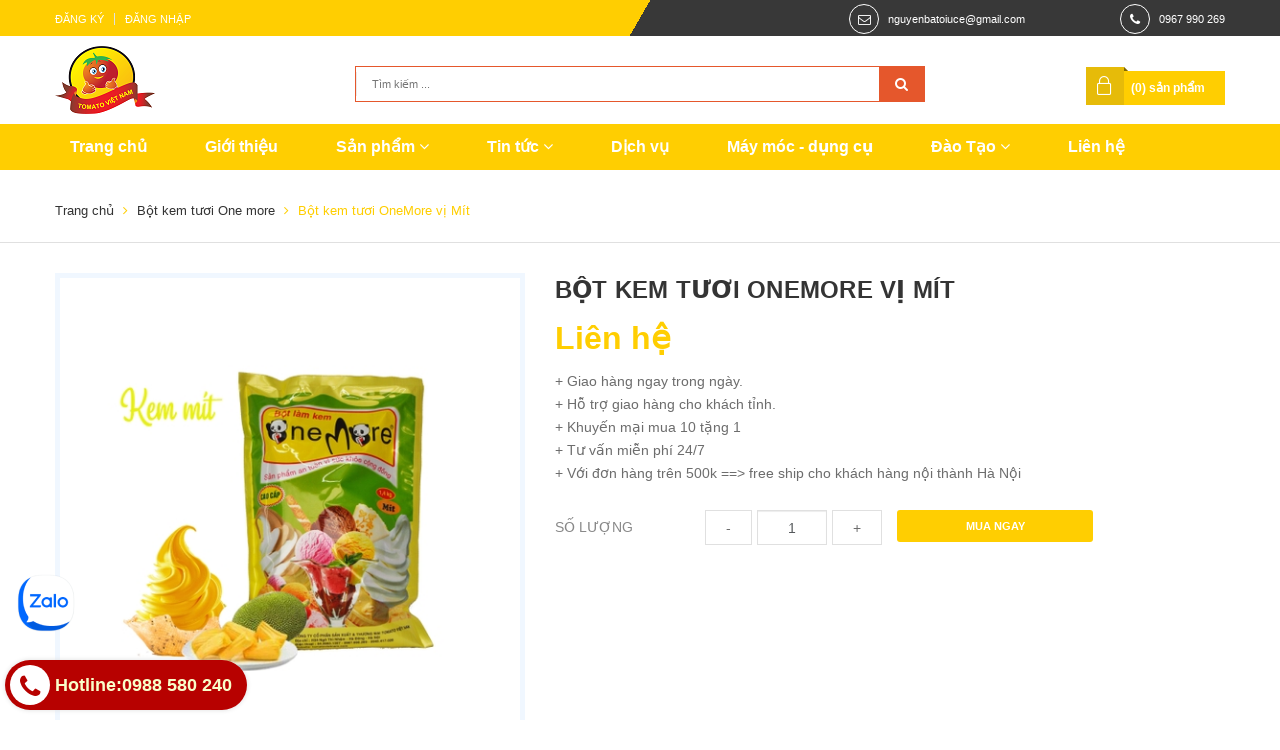

--- FILE ---
content_type: text/html; charset=utf-8
request_url: https://tomatovietnam.com/bo-t-kem-tuoi-onemore-vi-mit
body_size: 14630
content:
<!DOCTYPE html>
<html lang="vi">
	<!-- Facebook Pixel Code -->
	<script>
		!function(f,b,e,v,n,t,s)
		{if(f.fbq)return;n=f.fbq=function(){n.callMethod?
			n.callMethod.apply(n,arguments):n.queue.push(arguments)};
		 if(!f._fbq)f._fbq=n;n.push=n;n.loaded=!0;n.version='2.0';
		 n.queue=[];t=b.createElement(e);t.async=!0;
		 t.src=v;s=b.getElementsByTagName(e)[0];
		 s.parentNode.insertBefore(t,s)}(window, document,'script',
										 'https://connect.facebook.net/en_US/fbevents.js');
		fbq('init', '1062494797223187');
		fbq('track', 'PageView');
	</script>
	<noscript><img height="1" width="1" style="display:none"
				   src="https://www.facebook.com/tr?id=1062494797223187&ev=PageView&noscript=1"
				   /></noscript>
	<!-- End Facebook Pixel Code -->
	<head>
		<!-- Google Tag Manager -->
		<script>(function(w,d,s,l,i){w[l]=w[l]||[];w[l].push({'gtm.start':
															  new Date().getTime(),event:'gtm.js'});var f=d.getElementsByTagName(s)[0],
	j=d.createElement(s),dl=l!='dataLayer'?'&l='+l:'';j.async=true;j.src=
		'https://www.googletagmanager.com/gtm.js?id='+i+dl;f.parentNode.insertBefore(j,f);
									})(window,document,'script','dataLayer','GTM-ND9TZKB');</script>
		<!-- End Google Tag Manager -->
		<meta http-equiv="Content-Type" content="text/html; charset=utf-8" />
		<meta name="viewport" content="width=device-width, initial-scale=1, maximum-scale=1">			
		<title>
			Bột kem tươi OneMore vị Mít
			
			
			 - TOMATO Việt Nam			
		</title>		
		<!-- ================= Page description ================== -->
		
		<meta name="description" content="Th&#244;ng tin sản phẩm: T&#234;n sản phẩm: Bột l&#224;m kem OneMore Th&#224;nh phần: Đường k&#237;nh, đường mantodextrin, sữa bột b&#233;o, bột kem kh&#244;ng sữa (non dairy creamer), chất ổn định v&#224; nhũ h&#243;a:Guargum (112), xanthan gum, c&#225;c axit b&#233;o (E471, E407), muối NaCl, hương vani. Khối lượng: 1.4kg/g&#243;i Quy c&#225;ch đ&#243;ng g&#243;i: 10 t&#250;i/ th&#249;ng C&#225;c hương vị:">
		
		<!-- ================= Meta ================== -->
		<meta name="keywords" content="Bột kem tươi OneMore vị Mít, Bột kem tươi One more, TOMATO Việt Nam, tomatovietnam.com"/>		
		<link rel="canonical" href="https://tomatovietnam.com/bo-t-kem-tuoi-onemore-vi-mit"/>
		<meta name='revisit-after' content='1 days' />
		<meta name="robots" content="noodp,index,follow" />
		<!-- ================= Favicon ================== -->
		
		<link rel="icon" href="//bizweb.dktcdn.net/100/264/957/themes/601962/assets/favicon.png?1751265759703" type="image/x-icon" />
		
		<!-- ================= Google Fonts ================== -->
		
		
		
		<link href="//fonts.googleapis.com/css?family=Open+Sans:400,700" rel="stylesheet" type="text/css" media="all" />
		
		
		
		
		
		
		
		
		<link href="//fonts.googleapis.com/css?family=Roboto:400" rel="stylesheet" type="text/css" media="all" />
		
			

		<!-- Facebook Open Graph meta tags -->
		

	<meta property="og:type" content="product">
	<meta property="og:title" content="Bột kem tươi OneMore vị Mít">
	
		<meta property="og:image" content="http://bizweb.dktcdn.net/thumb/grande/100/264/957/products/kem-mit.jpg?v=1552987211430">
		<meta property="og:image:secure_url" content="https://bizweb.dktcdn.net/thumb/grande/100/264/957/products/kem-mit.jpg?v=1552987211430">
	
	<meta property="og:price:amount" content="85.000">
	<meta property="og:price:currency" content="VND">

<meta property="og:description" content="Thông tin sản phẩm: Tên sản phẩm: Bột làm kem OneMore Thành phần: Đường kính, đường mantodextrin, sữa bột béo, bột kem không sữa (non dairy creamer), chất ổn định và nhũ hóa:Guargum (112), xanthan gum, các axit béo (E471, E407), muối NaCl, hương vani. Khối lượng: 1.4kg/gói Quy cách đóng gói: 10 túi/ thùng Các hương vị:">
<meta property="og:url" content="https://tomatovietnam.com/bo-t-kem-tuoi-onemore-vi-mit">
<meta property="og:site_name" content="TOMATO Việt Nam">		

		<!-- Plugin CSS -->			
		<link rel="stylesheet" href="https://maxcdn.bootstrapcdn.com/bootstrap/3.3.7/css/bootstrap.min.css" integrity="sha384-BVYiiSIFeK1dGmJRAkycuHAHRg32OmUcww7on3RYdg4Va+PmSTsz/K68vbdEjh4u" crossorigin="anonymous">
		<link rel="stylesheet" href="//maxcdn.bootstrapcdn.com/font-awesome/4.5.0/css/font-awesome.min.css">
		<link rel="stylesheet" href="https://cdn.linearicons.com/free/1.0.0/icon-font.min.css">
		<link href="//bizweb.dktcdn.net/100/264/957/themes/601962/assets/owl.carousel.min.css?1751265759703" rel="stylesheet" type="text/css" media="all" />

		<!-- Build Main CSS -->
		<link href="//bizweb.dktcdn.net/100/264/957/themes/601962/assets/base.scss.css?1751265759703" rel="stylesheet" type="text/css" media="all" />									
		<link href="//bizweb.dktcdn.net/100/264/957/themes/601962/assets/custom.scss.css?1751265759703" rel="stylesheet" type="text/css" media="all" />	
		<link href="//bizweb.dktcdn.net/100/264/957/themes/601962/assets/style.scss.css?1751265759703" rel="stylesheet" type="text/css" media="all" />		
		<link href="//bizweb.dktcdn.net/100/264/957/themes/601962/assets/update.scss.css?1751265759703" rel="stylesheet" type="text/css" media="all" />		
		<link href="//bizweb.dktcdn.net/100/264/957/themes/601962/assets/module.scss.css?1751265759703" rel="stylesheet" type="text/css" media="all" />
		<link href="//bizweb.dktcdn.net/100/264/957/themes/601962/assets/responsive.scss.css?1751265759703" rel="stylesheet" type="text/css" media="all" />

		<!-- Header JS -->	
		<script src="//bizweb.dktcdn.net/100/264/957/themes/601962/assets/jquery-2.2.3.min.js?1751265759703" type="text/javascript"></script> 

		<!-- Bizweb javascript customer -->
		

		<!-- Bizweb conter for header -->
		<script>
	var Bizweb = Bizweb || {};
	Bizweb.store = 'tomatovietnam.mysapo.net';
	Bizweb.id = 264957;
	Bizweb.theme = {"id":601962,"name":"Beta Shop","role":"main"};
	Bizweb.template = 'product';
	if(!Bizweb.fbEventId)  Bizweb.fbEventId = 'xxxxxxxx-xxxx-4xxx-yxxx-xxxxxxxxxxxx'.replace(/[xy]/g, function (c) {
	var r = Math.random() * 16 | 0, v = c == 'x' ? r : (r & 0x3 | 0x8);
				return v.toString(16);
			});		
</script>
<script>
	(function () {
		function asyncLoad() {
			var urls = ["https://googleshopping.sapoapps.vn/conversion-tracker/global-tag/2972.js?store=tomatovietnam.mysapo.net","https://googleshopping.sapoapps.vn/conversion-tracker/event-tag/2972.js?store=tomatovietnam.mysapo.net"];
			for (var i = 0; i < urls.length; i++) {
				var s = document.createElement('script');
				s.type = 'text/javascript';
				s.async = true;
				s.src = urls[i];
				var x = document.getElementsByTagName('script')[0];
				x.parentNode.insertBefore(s, x);
			}
		};
		window.attachEvent ? window.attachEvent('onload', asyncLoad) : window.addEventListener('load', asyncLoad, false);
	})();
</script>


<script>
	window.BizwebAnalytics = window.BizwebAnalytics || {};
	window.BizwebAnalytics.meta = window.BizwebAnalytics.meta || {};
	window.BizwebAnalytics.meta.currency = 'VND';
	window.BizwebAnalytics.tracking_url = '/s';

	var meta = {};
	
	meta.product = {"id": 14014770, "vendor": "", "name": "Bột kem tươi OneMore vị Mít",
	"type": "", "price": 85000 };
	
	
	for (var attr in meta) {
	window.BizwebAnalytics.meta[attr] = meta[attr];
	}
</script>

	
		<script src="/dist/js/stats.min.js?v=96f2ff2"></script>
	



<meta name="google-site-verification" content="sA4LnqAqZCtKJs-q3LJZxZOhJDIfWM1-ttPeY6918uA" />
<!-- Global site tag (gtag.js) - Google Analytics -->
<script async src="https://www.googletagmanager.com/gtag/js?id=UA-132414389-1"></script>
<script>
  window.dataLayer = window.dataLayer || [];
  function gtag(){dataLayer.push(arguments);}
  gtag('js', new Date());

  gtag('config', 'UA-132414389-1');
</script>


<!-- Global site tag (gtag.js) - Google Analytics -->
<script async src="https://www.googletagmanager.com/gtag/js?id=UA-139047637-1"></script>
<script>
  window.dataLayer = window.dataLayer || [];
  function gtag(){dataLayer.push(arguments);}
  gtag('js', new Date());

  gtag('config', 'UA-139047637-1');
</script>
<script>

	window.enabled_enhanced_ecommerce = false;

</script>

<script>

	try {
		
				gtag('event', 'view_item', {
					event_category: 'engagement',
					event_label: "Bột kem tươi OneMore vị Mít"
				});
		
	} catch(e) { console.error('UA script error', e);}
	

</script>






<script>
	var eventsListenerScript = document.createElement('script');
	eventsListenerScript.async = true;
	
	eventsListenerScript.src = "/dist/js/store_events_listener.min.js?v=1b795e9";
	
	document.getElementsByTagName('head')[0].appendChild(eventsListenerScript);
</script>





				
	</head>
	<body>
		<!-- Main content -->
		<div class="topbar">
	<div class="container">
		<div class="row">
			<div class="col-lg-6 col-md-6 col-sm-6 col-xs-12 f-left">
				<ul class="list-inline f-left margin_0">
					
					<li><a href="/account/register">Đăng ký</a></li>
					<li><a href="/account/login">Đăng nhập</a></li>
						
				</ul>
			</div>
			<div class="col-lg-6 col-md-6 col-sm-6 hidden-xs f-left header_contact">
				<div class="row">
					
					<div class="col-sm-7 col-md-8 contact_email">
						<span><i class="fa fa-envelope-o" aria-hidden="true"></i></span>
						<a href="mailto:nguyenbatoiuce@gmail.com" title="Gửi email tới nguyenbatoiuce@gmail.com">nguyenbatoiuce@gmail.com</a>
					</div>
					
					
					<div class="col-sm-5 col-md-4 contact_phone">
						<span><i class="fa fa-phone" aria-hidden="true"></i></span>
						<a href="tel: 0967 990 269 " title="Gọi với chúng tôi"> 0967 990 269 </a>
					</div>
					
				</div>
			</div>
		</div>
	</div>
</div>
<header class="header">	
	<div class="container">
		<div class="header-main">
			<div class="row">
				<div class="col-sm-3 col-md-3">
					<div class="logo">
						
						<a href="/" class="logo-wrapper ">					
							<img src="//bizweb.dktcdn.net/100/264/957/themes/601962/assets/logo.png?1751265759703" alt="logo ">					
						</a>
												
					</div>
				</div>
				<div class="col-sm-6 col-md-6">
					<div class="search">
						<div class="header_search">
	<form class="input-group search-bar search_form" action="/search" method="get" role="search">		
		<input type="search" name="query" value="" placeholder="Tìm kiếm ... " class="input-group-field st-default-search-input search-text" autocomplete="off">
		<span class="input-group-btn">
			<button class="btn icon-fallback-text">
				<i class="fa fa-search"></i>
			</button>
		</span>
	</form>
</div> 
					</div>
				</div>
				<div class="col-sm-3 col-md-3">
					<div class="top-cart-contain f-right">
						<div class="mini-cart text-xs-center">
							<div class="heading-cart">
								<a href="/cart">
									(<span class="cartCount count_item_pr" id="cart-total"></span>) sản phẩm
								</a>
							</div>
							<div class="top-cart-content hidden-xs">
								<ul id="cart-sidebar" class="mini-products-list count_li">
									<li class="list-item">
										<ul></ul>
									</li>
									<li class="action">
										<ul>
											<li class="li-fix-1">
												<div class="top-subtotal">
													Tổng tiền thanh toán: 
													<span class="price"></span>
												</div>
											</li>
											<li class="li-fix-2" style="">
												<div class="actions">
													<a href="/cart" class="btn btn-primary">
														<span>Giỏ hàng</span>
													</a>
													<a href="/checkout" class="btn btn-checkout btn-gray">
														<span>Thanh toán</span>
													</a>
												</div>
											</li>
										</ul>
									</li>
								</ul>
							</div>
						</div>
					</div>	
				</div>
			</div>
		</div>
	</div>
	<div class="container padding-top-15 padding-bottom-15 mobile hidden-lg hidden-md">
		<div class="row">
			<div class="menu-bar hidden-md hidden-lg col-sm-12 col-xs-12">
				<img src="//bizweb.dktcdn.net/100/264/957/themes/601962/assets/menu-bar.png?1751265759703" alt="menu bar" />
			</div>
		</div>
	</div>
	<nav>
	<div class="container">
		<ul id="nav" class="nav ">
			
			
			
			
			<li class="nav-item "><a class="nav-link" href="/">Trang chủ</a></li>
			
			
			
			
			
			<li class="nav-item "><a class="nav-link" href="/gioi-thieu">Giới thiệu</a></li>
			
			
			
			
			
			<li class="nav-item ">
				<a href="/collections/all" class="nav-link">Sản phẩm <i class="fa fa-angle-down" data-toggle="dropdown"></i></a>
							
				<ul class="dropdown-menu">
					
					
					<li class="nav-item-lv2">
						<a class="nav-link" href="/sua-chua-tran-chau-va-tran-chau-tuoi">SỮA CHUA TRÂN CHÂU</a>
					</li>
					
					
					
					<li class="nav-item-lv2">
						<a class="nav-link" href="/sua-chua-deo-one-more">SỮA CHUA DẺO ONEMORE</a>
					</li>
					
					
					
					<li class="nav-item-lv2">
						<a class="nav-link" href="/kem-ly-one-more">KEM LY ONEMORE</a>
					</li>
					
					
					
					<li class="nav-item-lv2">
						<a class="nav-link" href="/bot-kem-tuoi-one-more">BỘT KEM TƯƠI ONEMORE</a>
					</li>
					
					
					
					<li class="nav-item-lv2">
						<a class="nav-link" href="/bot-mix-onemore-gia-re">BỘT MIX ONEMORE</a>
					</li>
					
					
					
					<li class="nav-item-lv2">
						<a class="nav-link" href="/ba-nh-que-nguyen-lie-u-tra-su-a-sinh-to">BÁNH QUẾ</a>
					</li>
					
					
					
					<li class="nav-item-lv2">
						<a class="nav-link" href="/ma-y-mo-c">MÁY MÓC</a>
					</li>
					
					
					
					<li class="nav-item-lv2">
						<a class="nav-link" href="/nguyen-lieu-trang-tri-kem">NGUYÊN LIỆU TRANG TRÍ KEM</a>
					</li>
					
					
					
					<li class="nav-item-lv2">
						<a class="nav-link" href="/dung-cu-kinh-doanh-kem">DỤNG CỤ KINH DOANH KEM</a>
					</li>
					
					
				</ul>
				
			</li>
			
			
			
			
			
			<li class="nav-item ">
				<a href="/tin-tuc" class="nav-link">Tin tức <i class="fa fa-angle-down" data-toggle="dropdown"></i></a>
							
				<ul class="dropdown-menu">
					
					
					<li class="nav-item-lv2">
						<a class="nav-link" href="/chia-se">Chia sẻ</a>
					</li>
					
					
					
					<li class="nav-item-lv2">
						<a class="nav-link" href="/cong-thuc">Công thức</a>
					</li>
					
					
				</ul>
				
			</li>
			
			
			
			
			
			<li class="nav-item "><a class="nav-link" href="/dich-vu">Dịch vụ</a></li>
			
			
			
			
			
			<li class="nav-item "><a class="nav-link" href="/ma-y-mo-c">Máy móc - dụng cụ</a></li>
			
			
			
			
			
			<li class="nav-item ">
				<a href="/khoa-hoc-tai-tomato-viet-nam" class="nav-link">Đào Tạo <i class="fa fa-angle-down" data-toggle="dropdown"></i></a>
							
				<ul class="dropdown-menu">
					
					
					<li class="nav-item-lv2">
						<a class="nav-link" href="https://tomatovietnam.com/day-nau-che-de-mo-cua-hang-kinh-doanh">Khóa học Tổng Hợp</a>
					</li>
					
					
					
					<li class="nav-item-lv2">
						<a class="nav-link" href="https://tomatovietnam.com/hoc-nau-che-voi-hon-15-huong-vi-khac-nhau">Khóa học Chè Truyền Thống</a>
					</li>
					
					
					
					<li class="nav-item-lv2">
						<a class="nav-link" href="https://tomatovietnam.com/4-ngay-thanh-thao-khi-hoc-nau-che-hien-dai-tai-tomato">Khóa học Chè Hiện Đại</a>
					</li>
					
					
					
					<li class="nav-item-lv2">
						<a class="nav-link" href="https://tomatovietnam.com/khoa-hoc-nau-che-ngon-tai-tomato">Khóa học Tự Chọn</a>
					</li>
					
					
					
					<li class="nav-item-lv2">
						<a class="nav-link" href="https://tomatovietnam.com/khoa-hoc-lam-banh-theo-cong-thuc-rieng">Khóa học Làm Bánh</a>
					</li>
					
					
				</ul>
				
			</li>
			
			
			
			
			
			<li class="nav-item "><a class="nav-link" href="/lien-he">Liên hệ</a></li>
			
			
		</ul>	
	</div>
</nav>
</header>
		




<section class="bread-crumb">
	<div class="container">
		<div class="row">
			<div class="col-xs-12">
				<ul class="breadcrumb" itemscope itemtype="http://data-vocabulary.org/Breadcrumb">					
					<li class="home">
						<a itemprop="url" href="/" title="Về trang chủ">
							<span itemprop="title">Trang chủ</span>
						</a>
						<span><i class="fa fa-angle-right"></i></span>
					</li>
					
					
						
						<li>
							<a itemprop="url" href="/bot-kem-tuoi-one-more" title="Bột kem tươi One more">
								<span itemprop="title">Bột kem tươi One more</span>
							</a>
							<span><i class="fa fa-angle-right"></i></span>
						</li>
						
						<li>
							<strong>
								<span itemprop="title">Bột kem tươi OneMore vị Mít</span>
							</strong>
						<li>
							
					
				</ul>
			</div>
		</div>
	</div>
</section>
<section class="product" itemscope itemtype="http://schema.org/Product">	
	<meta itemprop="url" content="//tomatovietnam.com/bo-t-kem-tuoi-onemore-vi-mit">
	<meta itemprop="image" content="//bizweb.dktcdn.net/thumb/grande/100/264/957/products/kem-mit.jpg?v=1552987211430">
	<div class="container">
		<div class="row">
			<div class="col-lg-12 details-product">
				<div class="row">
					<div class="col-xs-12 col-sm-12 col-md-5 col-lg-5 images-pro">
						<div class="large-image">
							<a href="//bizweb.dktcdn.net/thumb/1024x1024/100/264/957/products/kem-mit.jpg?v=1552987211430" class="large_image_url checkurl" data-rel="prettyPhoto[product-gallery]">
								
								<img id="zoom_01" class="img-responsive" src="//bizweb.dktcdn.net/thumb/large/100/264/957/products/kem-mit.jpg?v=1552987211430" alt="Bột kem tươi OneMore vị Mít">
								
							</a>							
						</div>
						
					</div>
					<div class="col-xs-12 col-sm-12 col-md-7 col-lg-7 details-pro">
						<h1 class="title-head" itemprop="name">Bột kem tươi OneMore vị Mít</h1>

						










<div class="price-box price-loop-style" itemscope itemtype="http://schema.org/Offer">
			<span class="special-price">
				<span class="price">Liên hệ</span>
			</span>
			<span class="old-price">
				<span class="price"></span>
			</span>
</div>

						
						<div class="product-summary product_description margin-bottom-15">
							<div class="rte description text5line" itemprop="description">
								
								<p>+ Giao hàng ngay trong ngày.<br />
+ Hỗ trợ giao hàng cho khách tỉnh.&nbsp;<br />
+ Khuyến mại mua 10 tặng 1<br />
+ Tư vấn miễn phí 24/7<br />
+ Với đơn hàng trên 500k ==&gt; free ship cho khách hàng nội thành Hà Nội</p>
								
							</div>
						</div>
						

						<div class="form-product">
							<form enctype="multipart/form-data" id="add-to-cart-form" action="/cart/add" method="post" class="form-inline">
								<div class="box-variant clearfix">
									
									
									<input type="hidden" name="variantId" value="23646402" />
									
								</div>

								
								<div class="form-group product_quantity">
									<label class="form-control-label">Số lượng</label>
									<button onclick="var result = document.getElementById('qty'); var qty = result.value; if( !isNaN( qty ) &amp;&amp; qty > 1 ) result.value--;return false;" class="reduced btn btn-ipnb" type="button">-</button>
									<input type="text" class="form-control text-xs-center qty" title="Số lượng" value="1" maxlength="3" id="qty" name="quantity" onkeyup="valid(this,'numbers')" onblur="valid(this,'numbers')">
									<button onclick="var result = document.getElementById('qty'); var qty = result.value; if( !isNaN( qty )) result.value++;return false;" class="increase btn btn-ipnb" type="button">+</button>
								</div>

								<!-- BUTTON ACTIONS -->
								<input class="hidden" type="hidden" name="variantId" value="23646402" />
								<div class="button_actions">
									
									
									
									<button type="submit" class="btn btn-cart add_to_cart btn_buy btn-style btn-style-active btn-transition" title="Thêm vào giỏ hàng">
										<span>Mua ngay</span>
									</button>
									
									
									
								</div>
								<!-- END BUTTON ACTIONS -->
							</form>

							

							
						</div>
					</div>
				</div>

				
				<div class="row">
					<div class="col-xs-12 col-lg-12 margin-top-15 margin-bottom-15">
						<!-- Nav tabs -->
						<div class="product-tab e-tabs">
							<ul class="tabs tabs-title clearfix">									
								
								
								
								
								
								<li class="tab-link" data-tab="tab-1">
									<h3><span>Mô tả</span></h3>
								</li>
								
								
								
								
								
								
								
								
								
								
								
								
							</ul>
							
							<div id="tab-1" class="tab-content">
								<div class="rte">
									<p><strong>Thông tin sản phẩm:</strong></p>
<table border="1" cellpadding="1" cellspacing="1">
<tbody>
<tr>
	<td bgcolor="#cccccc" valign="middle"><strong>Tên sản phẩm:</strong></td>
	<td bgcolor="#cccccc" valign="top">Bột làm kem OneMore</td>
</tr>
<tr>
	<td bgcolor="#cccccc" valign="middle"><strong>Thành phần:</strong></td>
	<td bgcolor="#cccccc" valign="top">
	<p>Đường kính, đường mantodextrin, sữa bột béo, bột kem không sữa (non dairy creamer), chất ổn</p>
	<p>định và nhũ hóa:Guargum (112), xanthan gum, các axit béo (E471, E407), muối NaCl, hương vani.</p></td>
</tr>
<tr>
	<td bgcolor="#cccccc" valign="middle"><strong>Khối lượng:</strong></td>
	<td bgcolor="#cccccc" valign="top">1.4kg/gói</td>
</tr>
<tr>
	<td bgcolor="#cccccc" valign="middle"><strong>Quy cách đóng gói:</strong></td>
	<td bgcolor="#cccccc" valign="top">10 túi/ thùng</td>
</tr>
<tr>
	<td bgcolor="#cccccc" valign="middle"><strong>Các hương vị:</strong></td>
	<td bgcolor="#cccccc" valign="top">
	<p>Vani, socola, dâu, dừa, chanh leo, trà xanh, việt quất, mít,táo, sầu riêng, sữa chua, cốm, khoai</p>
	<p>môn, bạc hà,…</p></td>
</tr>
<tr>
	<td bgcolor="#cccccc" valign="middle"><strong>Hướng dẫn sử dụng:</strong></td>
	<td bgcolor="#cccccc" valign="top">
	<p>Hòa toan hoàn toàn gói bột kem với 3.7-3.8 lít nước ấm (60oC-80oC), để ổn định hỗn hợp dịch</p>
	<p>kem 15 phút ở nhiệt độ &lt;10oC, sau đó cho hỗn hợp dịch kem vào máy làm kem sau 10-15 phút</p>
	<p>sẽ có kem tươi. Ngon hơn khi pha kem với sữa tươi.</p></td>
</tr>
<tr>
	<td bgcolor="#cccccc" valign="middle"><strong>Đặc điểm nổi bật:</strong></td>
	<td bgcolor="#cccccc" valign="top">
	<p>- Kem mềm mịn, lâu chảy.</p>
	<p>- Hương vị tự nhiên nhất.</p>
	<p>- An toàn cho sức khỏe.</p>
	<p>- Thuận tiện sử dụng.</p>
	<p>- Lợi nhuận cao khi kinh doanh</p>
	<p>- Phân phối rộng khắp</p></td>
</tr>
</tbody></table>
<p>&nbsp;</p>
<p>TOMATO Việt Nam tự hào là một trong những thương hiệu hàng đầu thị trường tại phân khúc bột làm kem tươi cao cấp. Từ các nguyên liệu nhập khẩu cao cấp với công thức phối trộn đặc biệt, chúng tôi đã cho ra đời dòng sản phẩm bột làm kem dành cho máy làm kem tươi ICE CREAM POWDER. Sản phẩm đặc biệt phù hợp với các dòng máy làm kem tươi được sử dụng rộng rãi trong các nhà hàng, cửa hàng fastfood, coffee shop, quán đồ ăn vặt, trung tâm vui chơi giải trí,… Bột làm kem tươi OneMore đa dạng với gần 20 vị tiện dụng, tạo ra những ly kem tươi mềm mịn, thơm mát sẽ làm hài lòng các khách hàng khó tính nhất.</p>
<p>TOMATO Việt Nam tự hào là một trong những thương hiệu hàng đầu thị trường tại phân khúc bột làm kem tươi cao cấp. Từ các nguyên liệu nhập khẩu cao cấp với công thức phối trộn đặc biệt, chúng tôi đã cho ra đời dòng sản phẩm bột làm kem dành cho máy làm kem tươi ICE CREAM POWDER. Sản phẩm đặc biệt phù hợp với các dòng máy làm kem tươi được sử dụng rộng rãi trong các nhà hàng, cửa hàng fastfood, coffee shop, quán đồ ăn vặt, trung tâm vui chơi giải trí,… Bột làm kem tươi OneMore đa dạng với gần 20 vị tiện dụng, tạo ra những ly kem tươi mềm mịn, thơm mát sẽ làm hài lòng các khách hàng khó tính nhất.</p>
<p><strong><span style="color:#e74c3c;">CHẤT LƯỢNG TẠO NÊN THƯƠNG HIỆU TUYỆT VỜI!</span>&nbsp;</strong>=&gt;&gt;<strong> NHANH TAY ĐẶT HÀNG CHỈ VỚI 1 CUỘC ĐIỆN THOẠI TỚI SỐ ĐIỆN THOẠI&nbsp;&nbsp;</strong><span style="font-size:20px;"><span style="color:#e74c3c;"><strong>0988 580 240</strong></span></span></p>
								</div>	
							</div>	
							
							
							
						</div>				
					</div>
				</div>
				
			</div>
		</div>
	</div>	
</section>


<script type="text/javascript">
	function valid(o,w){
		o.value = o.value.replace(valid.r[w],'');
		var qtyCount = document.getElementById('qty').value;
		if(qtyCount == 0){
			document.getElementById("qty").value = 1;
		}
	}
	valid.r={
		'numbers':/[^\d]/g
	}
</script>
<script>  
	var selectCallback = function(variant, selector) {
		if (variant) {
			var form = jQuery('#' + selector.domIdPrefix).closest('form');
			for (var i=0,length=variant.options.length; i<length; i++) {
				var radioButton = form.find('.swatch[data-option-index="' + i + '"] :radio[value="' + variant.options[i] +'"]');
				if (radioButton.size()) {
					radioButton.get(0).checked = true;
				}
			}
		}

		var addToCart		= jQuery('.details-pro .button_actions .btn-cart'),
			priceBox		= jQuery('.details-pro .price-box'),
			productPrice	= jQuery('.details-pro .special-price .price'),
			comparePrice	= jQuery('.details-pro .old-price .price'),
			inputQty 		= jQuery('.details-pro .product_quantity'),
			btnBox			= jQuery('.details-pro .button_actions');

		if (variant){
			//console.log(variant.price, variant.compare_at_price, variant.inventory_quantity);
			addToCart.removeAttr('disabled');
			if (variant.inventory_quantity == 0) {
				inputQty.hide();
				btnBox.show();
				addToCart.removeClass('btn_buy').addClass('btn_soldout').attr('disabled', 'disabled').html('<span><i class="fa fa-ban" aria-hidden="true"></i> Hết hàng</span>').show();
				if (variant.price != 0){
					priceBox.show();
					productPrice.html(Bizweb.formatMoney(variant.price, "{{amount_no_decimals_with_comma_separator}}₫")).show();
					if (variant.compare_at_price > variant.price){
						comparePrice.html(Bizweb.formatMoney(variant.compare_at_price, "{{amount_no_decimals_with_comma_separator}}₫")).show();
					} else {
						comparePrice.hide();
					}
				} else {
					productPrice.html('Liên hệ');
					comparePrice.hide();
				}
			} else {
				//console.log('invent != 0');
				priceBox.show();
				inputQty.show();
				btnBox.show();
				if (variant.price == 0){
					inputQty.hide();
					productPrice.html('Liên hệ');
					addToCart.hide();
					comparePrice.hide();
				} else {
					//console.log('---');
					inputQty.show();
					inputQty.removeClass('hidden');
					productPrice.html(Bizweb.formatMoney(variant.price, "{{amount_no_decimals_with_comma_separator}}₫")).show();
					if (variant.compare_at_price > variant.price){
						comparePrice.html(Bizweb.formatMoney(variant.compare_at_price, "{{amount_no_decimals_with_comma_separator}}₫")).show();
					} else {
						comparePrice.hide();
						btnBox.show();
						addToCart.show();
					}
					addToCart.removeClass('btn_soldout').addClass('btn_buy').removeAttr('disabled','disabled').html('<span><i class="fa fa-shopping-basket" aria-hidden="true"></i> Mua ngay</span>').show();
				}
			}
		} else {
			//console.log(variant.price, variant.compare_at_price, variant.inventory_quantity);
			console.log('aaa');
			productPrice.html('Liên hệ');
			comparePrice.hide();
			inputQty.hide();
			addToCart.addClass('btn_soldout').attr('disabled','disabled').html('<span><i class="fa fa-ban" aria-hidden="true"></i> Hết hàng</span>');      // set add-to-cart button to unavailable class and disable button
		}

		/*begin variant image*/
		if (variant && variant.image) {  
			var originalImage = jQuery(".large-image img"); 
			var newImage = variant.image;
			var element = originalImage[0];
			Bizweb.Image.switchImage(newImage, element, function (newImageSizedSrc, newImage, element) {
				jQuery(element).parents('a').attr('href', newImageSizedSrc);
				jQuery(element).attr('src', newImageSizedSrc);
			});

			
			setTimeout(function(){
				$('.checkurl').attr('href',$(this).attr('src'));
				$('.zoomContainer').remove();
				$('#zoom_01').elevateZoom({
					gallery:'gallery_01', 
					zoomWindowOffetx: 10,
					easing : true,
					scrollZoom : true,
					cursor: 'pointer', 
					galleryActiveClass: 'active', 
					imageCrossfade: true
				});
			},300);
			 
			 }


			 /*end of variant image*/
			 		
			 if($('.selector-wrapper')[0].childElementCount == 1){
				 $('.selector-wrapper').prepend('<label>Title</label>');
			 }
			  
			  };

			  // initialize multi selector for product
			  


			   jQuery('.selector-wrapper').addClass('clearfix');
				
				jQuery('.selector-wrapper').prepend("<label for='product-select-option-0'>Title</label>");
				 
				 
				 $('.selector-wrapper').hide();
				  

				  jQuery('.swatch :radio').change(function() {
					  var optionIndex = jQuery(this).closest('.swatch').attr('data-option-index');
					  var optionValue = jQuery(this).val();
					  jQuery(this)
						  .closest('form')
						  .find('.single-option-selector')
						  .eq(optionIndex)
						  .val(optionValue)
						  .trigger('change');
				  });
</script>
<script>
	
	$(document).ready(function() {
		$('#zoom_01').elevateZoom({
			gallery:'gallery_01', 
			//zoomWindowWidth:420,
			//zoomWindowHeight:500,
			zoomWindowOffetx: 10,
			easing : true,
			scrollZoom : true,
			cursor: 'pointer', 
			galleryActiveClass: 'active', 
			imageCrossfade: true
		});
	});
	 
	 $('#gallery_01 img, .swatch-element label').click(function(e){
		 /* click thumb đổi ảnh */
		 var current_click= $(this).attr('src');
		 var source_img = current_click.replace("/thumb/small","").split('?')[0];
		 //var thumb_source_img = current_click.replace("/thumb/small","net/thumb/grande").split("?")[0];
		 //console.log(current_click);
		 $('.large-image img').attr('src',source_img);
		 $('.large-image a').attr('href',source_img);

		 
		 setTimeout(function(){
			 $('.checkurl').attr('href',$(this).attr('src'));
			 $('.zoomContainer').remove();
			 $('#zoom_01').elevateZoom({
				 gallery:'gallery_01', 
				 //zoomWindowWidth:420,
				 //zoomWindowHeight:500,
				 zoomWindowOffetx: 10,
				 easing : true,
				 scrollZoom : true,
				 cursor: 'pointer', 
				 galleryActiveClass: 'active', 
				 imageCrossfade: true
			 });
		 },300);
		  
		  });
</script>
		



<footer class="footer">
	
	<div class="top-footer">
		<div class="container">
			<div class="row">
				
				<div class="col-md-9 col-sm-8 hidden-xs">
					<ul class="links">
						
						<li>
							<a href="/" title="Trang chủ">Trang chủ</a>
						</li>
						
						<li>
							<a href="/gioi-thieu" title="Giới thiệu">Giới thiệu</a>
						</li>
						
						<li>
							<a href="/collections/all" title="Sản phẩm">Sản phẩm</a>
						</li>
						
						<li>
							<a href="/tin-tuc" title="Tin tức">Tin tức</a>
						</li>
						
						<li>
							<a href="/dich-vu" title="Dịch vụ">Dịch vụ</a>
						</li>
						
						<li>
							<a href="/ma-y-mo-c" title="Máy móc - dụng cụ">Máy móc - dụng cụ</a>
						</li>
						
						<li>
							<a href="/khoa-hoc-tai-tomato-viet-nam" title="Đào Tạo">Đào Tạo</a>
						</li>
						
						<li>
							<a href="/lien-he" title="Liên hệ">Liên hệ</a>
						</li>
						
					</ul>        
				</div>
				
				
				<div class="col-md-3 col-sm-4">
					<ul class="social-header">
						
						<li>
							<a class="twitter fa fa-twitter" href="#">&nbsp;</a>
						</li>
						
						
						<li>
							<a class="google fa fa-google-plus" href="#">&nbsp;</a>
						</li>
						
						
						<li>
							<a class="facebook fa fa-facebook" href="https://www.facebook.com/Tomato.jsc/">&nbsp;</a>
						</li>
						
						
						<li>
							<a class="youtube fa fa-youtube" href="#">&nbsp;</a>
						</li>
						
					</ul>        
				</div>
				
			</div>
		</div>
	</div>
	
	<div class="site-footer">		
		<div class="container">			
			<div class="footer-inner">
				<div class="row">
					
					<div class="col-xs-12 col-sm-6 col-md-6">
						<div class="footer-widget">
							<div class="footer-title">
								<h4><span>Thông tin công ty</span></h4>
							</div>
							<div class="footer-content">
								<h4 class="pname 1">Công ty cổ phần sản xuất và thương mại TOMATO Việt Nam</h4>
								
								<label>MSDN: 0107321849 Do Phòng ĐKKD Hà Nội cấp ngày 03/02/2016</label>
								
								<label>Địa chỉ</label>
								<p>07 BT7 Khu đô thị Văn Phú, Hà Đông, Hà Nội<br><strong>Chi nhánh miền Nam</strong><br> 22 đường 16, phường Tân Phú, Quận 7, TP HCM</p>
								<label>Số điện thoại</label>
								<p><a href="tel: 0967 990 269 ">0967 990 269</a>
								
									<a href="tel:0988580240"> | 0988 580 240</a>
								
									
									<a href="tel:(043)9931357"> | (043) 993 1357</a>
								
								</p>
								
								
								<div class="bcs">
							<a href="http://online.gov.vn/CustomWebsiteDisplay.aspx?DocId=53087 " target="_blank">
								<img class="img-bct img-responsive" src="//bizweb.dktcdn.net/100/264/957/themes/601962/assets/bct-note.png?1751265759703"/>
							</a>
						</div>
							</div>
						</div>
					</div>
					<div class="col-xs-12 col-sm-6 col-md-3">
						<div class="footer-widget">
							<div class="footer-title">
								<h4><span>Mạng xã hội</span></h4>
							</div>
							<div class="fb-page">
								<div id="fb-root"></div>
								<script>(function(d, s, id) {
								  var js, fjs = d.getElementsByTagName(s)[0];
								  if (d.getElementById(id)) return;
								  js = d.createElement(s); js.id = id;
								  js.src = 'https://connect.facebook.net/vi_VN/sdk.js#xfbml=1&version=v2.10';
								  fjs.parentNode.insertBefore(js, fjs);
								}(document, 'script', 'facebook-jssdk'));</script>
								<div class="fb-page" data-href="https://www.facebook.com/Tomato.jsc/" data-width="370" data-height="320" data-small-header="false" data-adapt-container-width="true" data-hide-cover="false" data-show-facepile="true"><blockquote cite="https://www.facebook.com/Tomato.jsc/" class="fb-xfbml-parse-ignore"><a href="https://www.facebook.com/Tomato.jsc/">TOMATO Việt Nam</a></blockquote></div>

							</div>
						</div>
					</div>
					
					<div class="col-xs-12 col-sm-6 col-md-3">
						<div class="footer-widget">
							<div class="footer-title">
								<h4><span>Chính sách</span></h4>
							</div>
							<div class="footer-content">
								<ul>
									
									<li class="text1line">
										<a href="/chinh-sach-bao-mat" title="Chính sách bảo mật" rel="nofollow">Chính sách bảo mật</a>
									</li>
									
									<li class="text1line">
										<a href="/chinh-sach-doi-tra-va-hoan-tien" title="Chính sách đổi trả hoàn tiền" rel="nofollow">Chính sách đổi trả hoàn tiền</a>
									</li>
									
									<li class="text1line">
										<a href="/chinh-sach-thanh-toan" title="Chính sách thanh toán" rel="nofollow">Chính sách thanh toán</a>
									</li>
									
									<li class="text1line">
										<a href="/chinh-sach-van-chuyen" title="Chính sách vận chuyển" rel="nofollow">Chính sách vận chuyển</a>
									</li>
									
									<li class="text1line">
										<a href="/thong-tin-ve-chu-so-huu" title="Thông tin về chủ sở hữu" rel="nofollow">Thông tin về chủ sở hữu</a>
									</li>
									
								</ul>
							</div>
						</div>
					</div>
					
			</div>
		</div>
	</div>
</div>	
	
<div class="copyright clearfix">
	<div class="container">
		<div class="inner clearfix">
			<div class="row">
				<div class="col-sm-12 a-left">
					<span>Bản quyền thuộc về <b>Công ty cổ phần sản xuất và thương mại TOMATO Việt Nam<br/></b></span><span class="hidden-xs"> | </span><span>Cung cấp bởi Sapo</span>
				</div>
			</div>
		</div>
		
		<div class="back-to-top"><i class="fa  fa-arrow-circle-up"></i></div>
		
	</div>
</div>
</footer>

		<!-- Bizweb javascript -->
		<script src="//bizweb.dktcdn.net/100/264/957/themes/601962/assets/option-selectors.js?1751265759703" type="text/javascript"></script>
		<script src="//bizweb.dktcdn.net/assets/themes_support/api.jquery.js" type="text/javascript"></script> 

		<!-- Plugin JS -->
		<script src="//bizweb.dktcdn.net/100/264/957/themes/601962/assets/owl.carousel.min.js?1751265759703" type="text/javascript"></script>			
		<script src="//maxcdn.bootstrapcdn.com/bootstrap/3.3.7/js/bootstrap.min.js" integrity="sha384-Tc5IQib027qvyjSMfHjOMaLkfuWVxZxUPnCJA7l2mCWNIpG9mGCD8wGNIcPD7Txa" crossorigin="anonymous"></script>
		<script src="//cdn.linearicons.com/free/1.0.0/svgembedder.min.js"></script>
		<!-- Add to cart -->	
		<script>
	Bizweb.updateCartFromForm = function(cart, cart_summary_id, cart_count_id) {
		if ((typeof cart_summary_id) === 'string') {
			var cart_summary = jQuery(cart_summary_id);
			if (cart_summary.length) {
				// Start from scratch.
				cart_summary.empty();
				// Pull it all out.        
				jQuery.each(cart, function(key, value) {
					if (key === 'items') {
						var table = jQuery(cart_summary_id);           
						if (value.length) {   
							jQuery('<ul class="list-item-cart"></ul>').appendTo(table);
							jQuery.each(value, function(i, item) {	
								var src = item.image;
								if(src == null){
									src = "//bizweb.dktcdn.net/thumb/small/100/264/957/themes/601962/assets/no-image.jpg?1751265759703";
								}
								var buttonQty = "";
								if(item.quantity == '1'){
									buttonQty = 'disabled';
								}else{
									buttonQty = '';
								}
								jQuery('<li class="item productid-' + item.variant_id +'"><a class="product-image" href="' + item.url + '" title="' + item.name + '">'
									   + '<img alt="'+  item.name  + '" src="' + src +  '"width="'+ '80' +'"\></a>'
									   + '<div class="detail-item"><div class="product-details"> <a href="javascript:;" data-id="'+ item.variant_id +'" title="Xóa" class="remove-item-cart fa fa-remove">&nbsp;</a>'
									   + '<p class="product-name"> <a href="' + item.url + '" title="' + item.name + '">' + item.name + '</a></p></div>'
									   + '<div class="product-details-bottom"> <span class="price">Giá: ' + Bizweb.formatMoney(item.price, "{{amount_no_decimals_with_comma_separator}}₫") + '</span>'
									   /*+ '<span class="color-main">Số lượng: '+ item.quantity + '</span>'*/
									   + '</div></li>').appendTo(table.children('.list-item-cart'));
							}); 
							jQuery('<div class="top-subtotal"><span>Tổng cộng: </span><span class="price">' + Bizweb.formatMoney(cart.total_price, "{{amount_no_decimals_with_comma_separator}}₫") + '</span></div>').appendTo(table);
							jQuery('<div class="actions"><a href="/cart" class="btn-view-cart"><span>Giỏ hàng</span></a></div>').appendTo(table);
						}
						else {
							jQuery('<div class="no-item"><p>Không có sản phẩm nào trong giỏ hàng.</p></div>').appendTo(table);

						}
					}
				});
			}
		}
		updateCartDesc(cart);
		var numInput = document.querySelector('#cart-sidebar input.input-text');
		if (numInput != null){
			// Listen for input event on numInput.
			numInput.addEventListener('input', function(){
				// Let's match only digits.
				var num = this.value.match(/^\d+$/);
				if (num == 0) {
					// If we have no match, value will be empty.
					this.value = 1;
				}
				if (num === null) {
					// If we have no match, value will be empty.
					this.value = "";
				}
			}, false)
		}
	}

	Bizweb.updateCartPageForm = function(cart, cart_summary_id, cart_count_id) {
		if ((typeof cart_summary_id) === 'string') {
			var cart_summary = jQuery(cart_summary_id);
			if (cart_summary.length) {
				// Start from scratch.
				cart_summary.empty();
				// Pull it all out.        
				jQuery.each(cart, function(key, value) {
					if (key === 'items') {
						var table = jQuery(cart_summary_id);           
						if (value.length) {  

							var pageCart = '<div class="cart page_cart hidden-xs">'
							+ '<form action="/cart" method="post" novalidate class="margin-bottom-0"><div class="bg-scroll"><div class="cart-thead">'
							+ '<div style="width: 17%">Ảnh sản phẩm</div><div style="width: 33%"><span class="nobr">Tên sản phẩm</span></div><div style="width: 15%" class="a-center"><span class="nobr">Đơn giá</span></div><div style="width: 14%" class="a-center">Số lượng</div><div style="width: 15%" class="a-center">Thành tiền</div><div style="width: 6%">Xoá</div></div>'
							+ '<div class="cart-tbody margin-bottom-15"></div></div></form></div>'; 
							var pageCartCheckout = '<div class="cart-collaterals cart_submit row"><div class="totals col-sm-12 col-md-12 col-xs-12"><div class="totals"><div class="inner">'
							+ '<table class="table shopping-cart-table-total margin-bottom-0" id="shopping-cart-totals-table"><colgroup><col><col></colgroup>'
							+ '<tfoot><tr><td colspan="20" class="a-right"><span>Tổng tiền</span></td><td class="a-right" style="width: 21%;"><strong><span class="totals_price price">' + Bizweb.formatMoney(cart.total_price, "{{amount_no_decimals_with_comma_separator}}₫") + '</span></strong></td></tr></tfoot></table>'
							+ '<ul class="checkout"><li class="clearfix"><button class="btn btn-white f-left" title="Tiếp tục mua hàng" type="button" onclick="window.location.href=\'/collections/all\'"><span>Tiếp tục mua hàng</span></button><button class="btn  btn-white f-left" title="Xóa toàn bộ đơn hàng" type="button" onclick="window.location.href=\'/cart/clear\'"><span>Xóa toàn bộ đơn hàng</span></button><button class="btn btn-primary button btn-proceed-checkout f-right" title="Tiến hành đặt hàng" type="button" onclick="window.location.href=\'/checkout\'"><span>Tiến hành đặt hàng</span></button></li>'
							+ '</ul></div></div></div></div>';
							jQuery(pageCart).appendTo(table);
							jQuery.each(value, function(i, item) {
								var buttonQty = "";
								if(item.quantity == '1'){
									buttonQty = 'disabled';
								}else{
									buttonQty = '';
								}
								var link_img1 = Bizweb.resizeImage(item.image, 'compact');
								if(link_img1=="null" || link_img1 =='' || link_img1 ==null){
									link_img1 = "//bizweb.dktcdn.net/thumb/compact/100/264/957/themes/601962/assets/no-image.jpg?1751265759703";
								}
								var pageCartItem = '<div class="item-cart productid-' + item.variant_id +'">'
								+						'<div style="width: 17%" class="image dp-flex">'
								+							'<a class="product-image dp-flex" title="' + item.name + '" href="' + item.url + '">'
								+								'<img alt="' + item.name + '" src="' + link_img1 +  '">'
								+							'</a>'
								+						'</div>'
									+ 						'<div style="width: 33%; flex-flow: column" class="a-center dp-flex">'
								+							'<h3 class="product-name"">'
								+								'<a href="' + item.url + '" + title="'+ item.title +'">' + item.title + '</a>'
								+							'</h3>'
								+							'<span class="variant-title a-left">' + item.variant_title + '</span>'
								+						'</div>'
								+						'<div style="width: 15%" class="a-center dp-flex">'
								+							'<span class="item-price"><span class="price">' + Bizweb.formatMoney(item.price, "{{amount_no_decimals_with_comma_separator}}₫") + '</span></span>'
								+						'</div>'
								+ 						'<div style="width: 14%" class="a-center dp-flex">'
								+							'<div class="input_qty_pr dp-flex">'
								+								'<input class="variantID" type="hidden" name="variantId" value="'+ item.variant_id +'">'
								+								'<button onClick="var result = document.getElementById(\'qtyItem'+ item.variant_id +'\'); var qtyItem'+ item.variant_id +' = result.value; if( !isNaN( qtyItem'+ item.variant_id +' ) &amp;&amp; qtyItem'+ item.variant_id +' &gt; 1 ) result.value--;return false;" ' + buttonQty + ' class="reduced_pop items-count btn-minus" type="button">–</button>'
								+								'<input type="text" maxlength="12" min="0" class="input-text number-sidebar input_pop input_pop qtyItem'+ item.variant_id +'" id="qtyItem'+ item.variant_id +'" name="Lines" id="updates_'+ item.variant_id +'" size="4" value="'+ item.quantity +'">'
								+								'<button onClick="var result = document.getElementById(\'qtyItem'+ item.variant_id +'\'); var qtyItem'+ item.variant_id +' = result.value; if( !isNaN( qtyItem'+ item.variant_id +' )) result.value++;return false;" class="increase_pop items-count btn-plus" type="button">+</button>'
								+							'</div>'
								+						'</div>'
								+ 						'<div style="width: 15%" class="a-center dp-flex">'
								+							'<span class="cart-price"> <span class="price">'+ Bizweb.formatMoney(item.price * item.quantity, "{{amount_no_decimals_with_comma_separator}}₫") +'</span></span>'
								+						'</div>'
								+ 						'<div style="width: 6%" class="dp-flex">'
								+							'<a class="button remove-item remove-item-cart" title="Xóa" href="javascript:;" data-id="'+ item.variant_id +'"><span><span>Xóa</span></span></a>'
								+						'</div>'
								+					'</div>';
								jQuery(pageCartItem).appendTo(table.find('.cart-tbody'));
								if(item.variant_title == 'Default Title'){
									$('.variant-title').hide();
								}
							}); 
							jQuery(pageCartCheckout).appendTo(table.children('.cart'));
						}else {
							jQuery('<p class="hidden-xs-down">Không có sản phẩm nào trong giỏ hàng. Quay lại <a href="/" style="color:#ffce01;">cửa hàng</a> để tiếp tục mua sắm.</p>').appendTo(table);
							jQuery('.cart_desktop_page').css('min-height', 'auto');
						}
					}
				});
			}
		}
		updateCartDesc(cart);
		jQuery('#wait').hide();
	}

	Bizweb.updateCartPageFormMobile = function(cart, cart_summary_id, cart_count_id) {
		if ((typeof cart_summary_id) === 'string') {
			var cart_summary = jQuery(cart_summary_id);
			if (cart_summary.length) {
				// Start from scratch.
				cart_summary.empty();
				// Pull it all out.        
				jQuery.each(cart, function(key, value) {
					if (key === 'items') {

						var table = jQuery(cart_summary_id);           
						if (value.length) {   
							jQuery('<div class="cart_page_mobile content-product-list"></div>').appendTo(table);
							jQuery.each(value, function(i, item) {
								if( item.image != null){
									var src = Bizweb.resizeImage(item.image, 'small');
								}else{
									var src = "https://bizweb.dktcdn.net/thumb/large/assets/themes_support/noimage.gif";
								}
								jQuery('<div class="item-product item productid-' + item.variant_id +' ">'
									   +	'<div class="item-product-cart-mobile">'
									   +		'<a href="' + item.url + '" class="product-images1" title="' + item.name + '">'
									   +			'<img alt="" src="' + src +  '" alt="' + item.name + '">'
									   +		'</a>'
									   +	'</div>'
									   +	'<div class="title-product-cart-mobile">'
									   +		'<h3>'
									   +			'<a href="' + item.url + '" title="' + item.name + '">' + item.name + '</a>'
									   +		'</h3>'
									   +		'<p>Giá: <span>' + Bizweb.formatMoney(item.price, "{{amount_no_decimals_with_comma_separator}}₫") + '</span></p>'
									   +	'</div>'
									   +	'<div class="select-item-qty-mobile"><div class="txt_center">'
									   +	'<input class="variantID" type="hidden" name="variantId" value="'+ item.variant_id +'"><button onClick="var result = document.getElementById(\'qtyMobile'+ item.variant_id +'\'); var qtyMobile'+ item.variant_id +' = result.value; if( !isNaN( qtyMobile'+ item.variant_id +' ) &amp;&amp; qtyMobile'+ item.variant_id +' &gt; 0 ) result.value--;return false;" class="reduced items-count btn-minus" type="button">–</button><input type="text" maxlength="12" min="0" class="input-text number-sidebar qtyMobile'+ item.variant_id +'" id="qtyMobile'+ item.variant_id +'" name="Lines" id="updates_'+ item.variant_id +'" size="4" value="'+ item.quantity +'"><button onClick="var result = document.getElementById(\'qtyMobile'+ item.variant_id +'\'); var qtyMobile'+ item.variant_id +' = result.value; if( !isNaN( qtyMobile'+ item.variant_id +' )) result.value++;return false;" class="increase items-count btn-plus" type="button">+</button></div>'
									   + '<a class="button remove-item remove-item-cart" href="javascript:;" data-id="'+ item.variant_id +'">Xoá</a></div>').appendTo(table.children('.content-product-list'));

							});
							jQuery('<div class="header-cart-price" style=""><div class="title-cart "><h3 class="text-xs-left">Tổng tiền</h3><a class="text-xs-right totals_price_mobile">' + Bizweb.formatMoney(cart.total_price, "{{amount_no_decimals_with_comma_separator}}₫") + '</a></div>'
								   + '<div class="checkout"><button class="btn-proceed-checkout-mobile" title="Tiến hành thanh toán" type="button" onclick="window.location.href=\'/checkout\'">'
								   + '<span>Tiến hành thanh toán</span></button></div></div>').appendTo(table);
						}

					}
				});
			}
		}
		updateCartDesc(cart);
	}

	Bizweb.updateCartPopupForm = function(cart, cart_summary_id, cart_count_id) {
		if ((typeof cart_summary_id) === 'string') {
			var cart_summary = jQuery(cart_summary_id);
			if (cart_summary.length) {
				// Start from scratch.
				cart_summary.empty();
				// Pull it all out.        
				jQuery.each(cart, function(key, value) {
					if (key === 'items') {
						var table = jQuery(cart_summary_id);           
						if (value.length) { 
							jQuery.each(value, function(i, item) {
								var src = Bizweb.resizeImage(item.image, 'small');
								if(src == null){
									src = "//bizweb.dktcdn.net/thumb/small/100/264/957/themes/601962/assets/no-image.jpg?1751265759703";
								}
								var buttonQty = "";
								if(item.quantity == '1'){
									buttonQty = 'disabled';
								}else{
									buttonQty = '';
								}
								if(item.variant_title =="Default Title"){
									var variant_tit ="";
								}else{
									var variant_tit = '<p class="variant-tit">'+ item.variant_title +'</p>';
								}
								var pageCartItem = '<div class="item-popup productid-' + item.variant_id +'">'
								+						'<div style="width: 80%;" class="text-left">'
								+							'<div class="item-image">'
								+ 								'<a class="product-image dp-flex" href="' + item.url + '" title="' + item.name + '">'
								+									'<img alt="'+  item.name  + '" src="' + src +  '"\>'
								+								'</a>'
								+								'<p class="item-remove">'
								+									'<a href="javascript:;" class="remove-item-cart" title="Xóa" data-id="'+ item.variant_id +'"><i class="fa fa-times-circle"></i> Xóa</a>'
								+								'</p>'
								+ 							'</div>'
								+						'<div class="item-info">'
								+						'<p class="item-name">'
								+							'<a href="' + item.url + '" title="' + item.name + '">' + item.title + '</a>'
								+						'</p>'
								+ 						variant_tit
								+					'</div>'
								+				'</div>'
								+ 				'<div style="width: 20%;" class="text-right">'
								+					'<div class="item-price">'
								+						'<span class="price">' + Bizweb.formatMoney(item.price, "{{amount_no_decimals_with_comma_separator}}₫") + '</span>'
								+ 					'</div>'
								+ 				'<div class="fixab">'
								+					'<input class="variantID" type="hidden" name="variantId" value="'+ item.variant_id +'">'
								+ 					'<input type="text" maxlength="12" min="0" class="input-text number-sidebar qtyItem'+ item.variant_id +'" id="qtyItem'+ item.variant_id +'" name="Lines" id="updates_'+ item.variant_id +'" size="4" value="'+ item.quantity +'" disabled>'
								+ 				'</div>'
								+ 			'</div>';
								jQuery(pageCartItem).appendTo(table);
								$('.link_product').text();
							}); 
						}
					}
				});
			}
		}
		jQuery('.total-price').html(Bizweb.formatMoney(cart.total_price, "{{amount_no_decimals_with_comma_separator}}₫"));
		updateCartDesc(cart);
	}

	function updateCartDesc(data){
		var $cartPrice = Bizweb.formatMoney(data.total_price, "{{amount_no_decimals_with_comma_separator}}₫"),
			$cartMobile = $('#header .cart-mobile .quantity-product'),
			$cartDesktop = $('.count_item_pr'),
			$cartDesktopList = $('.cart-counter-list'),
			$cartPopup = $('.cart-popup-count');

		switch(data.item_count){
			case 0:
				$cartMobile.text('0');
				$cartDesktop.text('0');
				$cartDesktopList.text('0');
				$cartPopup.text('0');

				break;
			case 1:
				$cartMobile.text('1');
				$cartDesktop.text('1');
				$cartDesktopList.text('1');
				$cartPopup.text('1');

				break;
			default:
				$cartMobile.text(data.item_count);
				$cartDesktop.text(data.item_count);
				$cartDesktopList.text(data.item_count);
				$cartPopup.text(data.item_count);

				break;
		}
		$('.top-cart-content .top-subtotal .price, aside.sidebar .block-cart .subtotal .price, .popup-total .total-price').html($cartPrice);
		$('.popup-total .total-price').html($cartPrice);
		$('.shopping-cart-table-total .totals_price').html($cartPrice);
		$('.header-cart-price .totals_price_mobile').html($cartPrice);
		$('.cartCount').html(data.item_count);
	}

	Bizweb.onCartUpdate = function(cart) {
		Bizweb.updateCartFromForm(cart, '.mini-products-list');
		Bizweb.updateCartPopupForm(cart, '#popup-cart-desktop .tbody-popup');
		
		 };
		 Bizweb.onCartUpdateClick = function(cart, variantId) {
			 jQuery.each(cart, function(key, value) {
				 if (key === 'items') {    
					 jQuery.each(value, function(i, item) {	
						 if(item.variant_id == variantId){
							 $('.productid-'+variantId).find('.cart-price span.price').html(Bizweb.formatMoney(item.price * item.quantity, "{{amount_no_decimals_with_comma_separator}}₫"));
							 $('.productid-'+variantId).find('.items-count').prop("disabled", false);
							 $('.productid-'+variantId).find('.number-sidebar').prop("disabled", false);
							 $('.productid-'+variantId +' .number-sidebar').val(item.quantity);
							 if(item.quantity == '1'){
								 $('.productid-'+variantId).find('.items-count.btn-minus').prop("disabled", true);
							 }
						 }
					 }); 
				 }
			 });
			 updateCartDesc(cart);
		 }
		 Bizweb.onCartRemoveClick = function(cart, variantId) {
			 jQuery.each(cart, function(key, value) {
				 if (key === 'items') {    
					 jQuery.each(value, function(i, item) {	
						 if(item.variant_id == variantId){
							 $('.productid-'+variantId).remove();
						 }
					 }); 
				 }
			 });
			 updateCartDesc(cart);
		 }
		 $(window).ready(function(){
			 $.ajax({
				 type: 'GET',
				 url: '/cart.js',
				 async: false,
				 cache: false,
				 dataType: 'json',
				 success: function (cart){
					 Bizweb.updateCartFromForm(cart, '.mini-products-list');
					 Bizweb.updateCartPopupForm(cart, '#popup-cart-desktop .tbody-popup'); 
					 
					  }
					 });
				 });

</script>	

		<!-- Main JS -->	
		<script src="//bizweb.dktcdn.net/100/264/957/themes/601962/assets/main.js?1751265759703" type="text/javascript"></script>
		<script src="//bizweb.dktcdn.net/100/264/957/themes/601962/assets/cs.script.js?1751265759703" type="text/javascript"></script>
		<script src="//bizweb.dktcdn.net/100/264/957/themes/601962/assets/betashop.js?1751265759703" type="text/javascript"></script>

		<link href="//bizweb.dktcdn.net/100/264/957/themes/601962/assets/popup-cart.scss.css?1751265759703" rel="stylesheet" type="text/css" media="all" />

<div id="popup-cart" class="modal fade" role="dialog">
	<div id="popup-cart-desktop" class="clearfix">
		<div class="title-popup-cart">
			<div class="pop-title"><i class="fa fa-check check" aria-hidden="true"></i> Sản phẩm <span class="cart-popup-name"></span> đã thêm vào giỏ hàng</div>
			<div class="content-popup-cart">
				<div class="tbody-popup">
				</div>
				<div class="tfoot-popup">
					<div class="tfoot-popup-1 clearfix">
						<div class="pull-left popup-ship">
						</div>
						<div class="pull-right popup-total">
							<p>Tổng tiền: <span class="total-price"></span></p>
						</div>
						<a href="/collections/all" class="button btn-continue" title="Tiếp tục mua hàng"><span><i class="fa fa-caret-left" aria-hidden="true"></i> Tiếp tục mua hàng</span></a>
					</div>
					<div class="tfoot-popup-2 clearfix">
						<a class="button btn-proceed-checkout" title="Tiến hành đặt hàng" href="/checkout"><span>Tiến hành đặt hàng</span></a>
					</div>
				</div>
			</div>
			<a title="Close" class="quickview-close close-window" href="javascript:;" onclick="$('#popup-cart').modal('hide');"><i class="fa  fa-close"></i></a>
		</div>
	</div>

</div>
<div id="myModal" class="modal fade" role="dialog">
</div>

		<!-- Product detail JS,CSS -->
		
		<script src="//bizweb.dktcdn.net/100/264/957/themes/601962/assets/jquery.elevatezoom308.min.js?1751265759703" type="text/javascript"></script>		
			
		<a class="btn-call-now" href="tel:0988580240">
			<i class="fa fa-phone"></i>
			<span>Hotline:0988 580 240</span>
		</a>
		<!--Start of Tawk.to Script-->
		<script type="text/javascript">
			var Tawk_API=Tawk_API||{}, Tawk_LoadStart=new Date();
			(function(){
				var s1=document.createElement("script"),s0=document.getElementsByTagName("script")[0];
				s1.async=true;
				s1.src='https://embed.tawk.to/5adc71c9227d3d7edc247efe/default';
				s1.charset='UTF-8';
				s1.setAttribute('crossorigin','*');
				s0.parentNode.insertBefore(s1,s0);
			})();
			var dataLayerPush = function(event){
				dataLayer.push({
					'event': 'tawk.to',
					'eventAction': event
				});
				console.log({
					'event': 'tawk.to',
					'eventAction': event
				});
			}

			Tawk_API.onChatStarted = function(){
				dataLayerPush("Chat Started");
			};
			Tawk_API.onPrechatSubmit = function(data){
				dataLayerPush("Prechat form submitted");
			};
			Tawk_API.onOfflineSubmit = function(data){
				dataLayerPush("Offline Chat submit");
			};
		</script>
		<!--End of Tawk.to Script-->
		<div id="_zalo" style="position: FIXED; Z-INDEX: 99999; BOTTOM: 88px; left: 17px;">
	<a href="https://zalo.me/0988580240" target="_blank" alt="chat zalo">
		<img border="0" src="https://bizweb.dktcdn.net/100/005/791/themes/674123/assets/zalo_sharelogo_-1.png?1700549024791" alt="zalo" title="zalo">
	</a>
</div><!--Start of Tawk.to Script-->
<script type="text/javascript">
var Tawk_API=Tawk_API||{}, Tawk_LoadStart=new Date();
(function(){
var s1=document.createElement("script"),s0=document.getElementsByTagName("script")[0];
s1.async=true;
s1.src='https://embed.tawk.to/65e6cbaa8d261e1b5f68c6c7/1ho6on59o';
s1.charset='UTF-8';
s1.setAttribute('crossorigin','*');
s0.parentNode.insertBefore(s1,s0);
})();
</script>
<!--End of Tawk.to Script-->
		
	</body>
</html>

--- FILE ---
content_type: text/css
request_url: https://bizweb.dktcdn.net/100/264/957/themes/601962/assets/style.scss.css?1751265759703
body_size: 10806
content:
.lnr{display:inline-block;fill:currentColor;width:1em;height:1em;vertical-align:sub}@media (min-width: 1240px){.container{width:1230px}}@media (min-width: 992px){.container{padding:0 30px}}.title-head{font-size:1.42857em;font-weight:700;color:#343434;text-decoration:none}.title-head a{color:#6d6d6d}.title-head a:hover{color:#ffce01}.subtitle-head{font-size:1.28571em;color:#6d6d6d;margin:20px 0}.product-box{text-align:left;margin-bottom:14px;background:#fff;position:relative;overflow:hidden}.product-box:before{content:"";width:100%;height:100%;background:#fff;position:absolute;top:0;left:0}.product-box .product-thumbnail{display:-webkit-flex;-webkit-align-items:center;display:-ms-flexbox;display:flex;-webkit-align-items:center;-ms-flex-align:center;align-items:center;position:relative}.product-box .product-thumbnail>a{display:block;width:100%;max-height:339px;height:339px;text-align:center}.product-box .product-info{z-index:10;position:relative;padding-bottom:10px}.product-box .product-name{font-size:1.28571em;line-height:24px;color:#6d6d6d;font-weight:300}.product-box .product-name a{color:#6d6d6d;text-decoration:none}.product-box .product-name a:hover{color:#ffce01}.product-box .product-price{color:#323c3f;font-size:1.28571em;line-height:1.71429em;display:block;font-weight:700}.product-box .product-price-old{text-decoration:line-through;font-size:1.14286em;margin:0 0 0 10px;display:inline-block;color:#adadad}.product-box .sale-flash{position:absolute;font-size:.92857em;color:#FFF;width:40px;height:40px;line-height:40px;font-weight:700;top:0;left:10px;text-align:center;z-index:99;background-color:#faca00}.product-box .sale-flash:before{border-top:10px solid #faca00;border-left:20px solid transparent;border-right:20px solid transparent;content:"";position:absolute;bottom:100%;margin:0;left:0%;top:100%;z-index:100}.product-box .product-summary{font-size:1em;color:#acacac;line-height:20px}.product-box .product-summary img{display:none}.product-box form{-moz-transform:scale(1);-o-transform:scale(1);-ms-transform:scale(1);-webkit-transform:scale(1);transform:scale(1)}.product-price{color:#323c3f;font-size:1.42857em;line-height:24px;display:block;font-weight:700}.breadcrumb{margin:0;font-size:1em;padding:10px 0;background-color:#fff;border-radius:0}.breadcrumb li{display:inline}.breadcrumb li>a>span{padding:0;color:#343434}.breadcrumb li span{padding:0 5px;display:inline-block}.breadcrumb li span .fa{color:#ffce01}.breadcrumb li strong span{padding:0}.breadcrumb li a:hover,.breadcrumb li.active,.breadcrumb li strong{color:#ffce01;font-weight:400}.breadcrumb>li+li:before{display:none}.bread-crumb{padding-bottom:20px;border-bottom:1px solid #e0e0e0;margin-bottom:30px;font-size:13px}.bread-crumb .breadcrumb{padding:0}nav.text-center{width:100%;float:left}.pagination{width:100%;float:left;margin:0 0 20px;display:flex;justify-content:center}.pagination .page-link{float:left;margin:0 2.5px;min-width:30px;background:#fff;text-align:center;height:30px;color:#333;border-radius:0;border:none;text-decoration:none;padding:0px 10px;font-size:12px;line-height:30px;border:1px solid #e0e0e0;white-space:nowrap}.pagination .page-link:hover{background-color:#ffd31b;border-color:#ffd31b;color:#fff}.pagination .page-link:hover .fa{color:#fff}.pagination .page-link .fa{color:#343434;font-size:15px}.pagination li{line-height:30px}.pagination .page-item.disabled .page-link{display:none}.pagination .page-item.active .page-link{background-color:#ffce01;border-color:#ffce01;color:#fff !important;font-weight:700;display:block}header{background:#fff}.topbar{background:-webkit-gradient(linear, left top, right top, 120deg, #383838 50%, #ffce01 50%);background:-webkit-linear-gradient(120deg, #383838 50%, #ffce01 50%);background:linear-gradient(120deg, #ffce01 50%, #383838 50%);text-align:center;height:36px;line-height:36px}@media (max-width: 767px){.topbar{background:#ffce01}}.topbar .list-inline li{padding:0;line-height:36px;height:36px}.topbar .list-inline li:first-child{max-width:175px;white-space:nowrap;text-overflow:ellipsis;overflow:hidden}.topbar .list-inline li:first-child a{border-right:#e0e0e0 1px solid;padding-right:10px;margin-right:10px}.topbar .list-inline li a{color:#fff;text-transform:uppercase;font-size:11px}.topbar .list-inline li a:hover{color:#ffe51e}.header_contact *{color:#fff}.header_contact .contact_email,.header_contact .contact_phone{text-align:right;float:left}.header_contact span{border-radius:50%;border:#fff 1px solid;width:30px;height:30px;text-align:center;vertical-align:middle;margin-right:5px;display:inline-block}.header_contact span i{display:block;font-size:13px;line-height:30px}.header_contact a{font-size:11px}.header>div{padding:10px 30px 10px}@media (max-width: 991px){.header>div{padding:10px 15px 10px}}.logo{display:inline-block}.header_search{margin-top:20px}.header_search input{float:right}.header_search .input-group-btn{position:absolute;right:0;top:0;width:45px;height:34px !important;line-height:24px}.header_search .input-group-btn .btn{height:34px;margin-left:0;line-height:24px;color:#fff}.header_search .input-group{margin-bottom:0;width:100%;position:relative;z-index:0;background:#fff;margin-top:3px;border:1px solid #e5572c}.header_search button{padding:0;width:45px;background:#e5572c}.header_search button img{margin-top:6px}.header_search form .search-text{font-size:11px;float:left;margin:0;border:none;background:transparent;padding:0 15px;line-height:24px;color:#b6b6b6;border-left:1px solid #ebebeb;margin:5px 0;height:auto}.mini-cart{z-index:10;text-align:center}.mini-cart:hover .top-cart-content{display:block}.mini-cart .dropdown-toggle{font-size:12px;padding:0;text-transform:none}.mini-cart .heading-cart a{font-size:12px;font-weight:700;line-height:26px;position:relative;padding-right:5px;color:#fff;white-space:nowrap}@media (max-width: 991px){.mini-cart .heading-cart a{font-weight:100;padding-right:0}}.top-cart-contain{color:#333;right:0;z-index:1000;cursor:pointer;display:inline-block;margin-left:3px;background:#ffce01;padding:4px 15px 4px 45px;position:relative;min-height:34px;margin-top:25px}@media (max-width: 767px){.top-cart-contain{position:absolute;top:35px;right:15px;z-index:1}}.top-cart-contain:before{content:"\e80f";color:#fff;font-size:22px;font-family:'Linearicons-Free';position:absolute;width:38px;height:38px;bottom:0;left:0;background:#e6bb09;text-align:center}.top-cart-contain:after{content:"";width:0;height:0;border-bottom:4px solid #816800;border-right:4px solid transparent;position:absolute;top:-4px;left:38px}.top-cart-contain .lnr-lock{color:#fff;font-size:20px}.top-cart-contain .mini-cart .price{font-size:1em;float:left;color:#ffce01}.top-cart-contain .product-details .price{color:#ffce01;width:auto;float:none;font-weight:400;padding-left:0;font-size:12px}.top-cart-content{display:none;position:absolute;top:30px;right:0;background:#fff;padding:0;text-align:left;box-shadow:0 0 15px -5px rgba(0,0,0,0.4);z-index:10000}.top-cart-content .list-item-cart{max-height:215px;overflow:auto}.top-cart-content .list-item-cart::-webkit-scrollbar{width:5px}.top-cart-content .list-item-cart::-webkit-scrollbar-track{background:rgba(255,255,255,0.9)}.top-cart-content .list-item-cart::-webkit-scrollbar-thumb{background:#ffce01;border-radius:15px}.top-cart-content .list-item-cart::-webkit-scrollbar-thumb:hover,.top-cart-content .list-item-cart::-webkit-scrollbar-thumb:active{background:#ffce01;border-radius:15px}.top-cart-content .empty{text-align:left;color:#333}.top-cart-content .product-name{margin:0;width:150px;line-height:1;padding-right:10px}.top-cart-content .product-name a{font-size:.92857em;line-height:20px !important;font-weight:400;color:#333}.top-cart-content li{list-style:none}.top-cart-content li.item{border-top:1px solid #eee;overflow:hidden;padding:10px 0;position:relative}.top-cart-content li.item:first-child{border-top:none;padding-top:0}.top-cart-content li.item:last-child{margin:0;padding-bottom:0;border-bottom:none}.top-cart-content li.item .product-image{float:left;display:block;width:80px;margin-right:10px}.top-cart-content li.item .detail-item{padding-left:90px}.top-cart-content li.item .detail-item .fa{position:absolute;right:10px;top:0}.top-cart-content li.item .detail-item input{display:inline-block;width:45px;padding:0;text-align:center}.top-cart-content li.item .detail-item button.items-count{display:inline-block}.top-cart-content .block-subtitle{color:#333;overflow:hidden;padding:15px;text-align:left;font-family:'Open Sans', sans-serif;font-size:.92857em;background:#f5f5f5;text-transform:none;font-weight:400;border-bottom:1px #ddd solid}.top-subtotal{color:#333;font-size:1.14286em;font-weight:400;padding:12px 0;text-align:left;text-transform:none;width:100%;float:left;border-top:#e0e0e0 1px solid;margin-top:5px}.top-subtotal span{float:left;font-family:"Open Sans";font-size:1em !important}.top-subtotal .price{font-weight:700;color:#ffce01;float:right !important}.actions{width:100%;float:left;padding:0 0 10px}.actions a{display:block;text-align:center;width:100%;border:#e0e0e0 1px solid;transition:all ease .3s}.actions a:hover{border-color:#ffce01;border-style:dashed;color:#ffce01}.no-item p{margin:0}ul#cart-sidebar{padding:15px;margin:0;max-height:350px;width:300px}ul#cart-sidebar li.list-item{max-height:400px;overflow-y:auto}ul#cart-sidebar li.action{display:none}ul#cart-sidebar.hasclass li.action{display:block}ul#cart-sidebar li.list-item .price2{font-weight:700;color:#f94e3f;font-size:14px;display:list-item;margin-bottom:5px}ul#cart-sidebar li.list-item::-webkit-scrollbar{width:5px}ul#cart-sidebar li.list-item::-webkit-scrollbar-track{background:rgba(255,255,255,0.9)}ul#cart-sidebar li.list-item::-webkit-scrollbar-thumb{background:#ffce01;border-radius:15px}ul#cart-sidebar li.list-item::-webkit-scrollbar-thumb:hover,ul#cart-sidebar li.list-item::-webkit-scrollbar-thumb:active{background:#ffce01;border-radius:15px}.li-fix-1{background:#FFF;border-top:1px solid #ebebeb;display:block}.li-fix-2{display:block;width:295px}header nav{background:#ffce01;margin-bottom:30px}header nav .nav{position:relative}header nav .nav li{position:relative}header nav .nav li:hover>ul{display:block;position:absolute}header nav .nav-item{float:left;position:relative;margin-right:20px}header nav .nav-item.has-mega{position:static}header nav .nav-item.has-mega ul a{color:#575454}header nav .nav-item a{padding:8px 23px 8px 15px;text-decoration:none;display:block;line-height:30px;font-size:16px;color:#fff;font-weight:600;position:relative}header nav .nav-item>a:before{content:"";height:50%;width:5px;background:transparent;float:left;position:absolute;top:25%;left:0;display:block}header nav .nav-item>a:hover{background-color:transparent}header nav .nav-item>a:hover:before{background:#ffe51e}header nav .nav-item.active>a{color:#fff !important}header nav .nav-item.active>a:before{background:#ffe51e}header nav .nav-item>.fa{color:#fff;position:absolute;right:0;top:33px}header nav .nav-item:hover>.dropdown-menu{display:block;margin-top:0;border:none}header nav .nav-item:hover>.mega-content{display:block}header nav .nav-item li.dropdown-submenu{position:relative}header nav .nav-item li.dropdown-submenu .dropdown-menu{left:100%;top:0}header nav .nav-item li.dropdown-submenu:hover>.dropdown-menu{display:block}header nav .nav-item .dropdown-menu{min-width:255px;margin:0;padding-top:0;border-radius:0;background:#ffce01}header nav .nav-item .dropdown-menu li a{color:#fff}@media (min-width: 992px){header nav .nav-item .dropdown-menu li a{position:relative}}header nav .nav-item .dropdown-menu li a:hover{color:#fff;background-color:transparent}header nav .nav-item .dropdown-menu li a:hover:before{content:"";height:50%;top:25%;display:block;width:5px;background:#ffe51e;position:absolute;left:0}header nav .nav-item .dropdown-menu li a .fa{position:absolute;top:15px}@media (min-width: 992px){header nav .nav-item .dropdown-menu li a .fa{right:5px}}@media (max-width: 991px){header nav .nav-item .dropdown-menu li a .fa{right:0}}header nav .mega-content{display:none;position:absolute;width:1170px;background:#fff;z-index:100;padding:20px;border:1px solid #ebebeb;left:0}header nav .mega-content .level1.item{float:left;width:25%;padding:0 5px}header nav .mega-content .level1.item.parent ul a{font-size:14px;line-height:22px;font-weight:100}footer{background:#2a2a2a;position:relative;overflow:hidden}footer *{font-family:Arial, sans-serif}footer .top-footer{background:-webkit-linear-gradient(120deg, #383838 50%, #444 75%);background:linear-gradient(120deg, #444 75%, #383838 50%)}@media (max-width: 768px){footer .top-footer{background:#383838}}footer .top-footer .container{padding:15px 30px}footer .top-footer .links{margin-top:3px}footer .top-footer .links li{display:inline}footer .top-footer .links li a{font-size:10px;color:#a7a7a7;text-transform:uppercase;padding-right:15px;font-weight:700}footer .top-footer .links li:last-child a{padding-right:0}footer .top-footer .social-header{float:right}footer .top-footer .social-header li{display:inline-block}footer .top-footer .social-header li a{font-size:16px;color:#cbcbcb;height:32px;line-height:32px;width:32px;text-align:center;border:1px solid #cbcbcb;border-radius:100%;margin-right:10px;padding-left:5px}footer .top-footer .social-header li:last-child a{margin-right:0}footer .top-footer a:hover{color:#ffce01 !important}footer .footer-info-widget h3{font-size:1.28571em;color:#717171;text-transform:uppercase;margin-bottom:20px}footer .footer-info-widget p{color:#cfd2d3;font-size:1.14286em}footer .footer-info-widget p.hotline{font-size:2em;color:#fff;font-weight:700;margin-bottom:15px;margin-top:-8px}footer .footer-info-widget p.hotline a{color:#fff}footer .footer-info-widget p.hotline a:hover{color:#ffce01}footer .footer-info-widget form{position:relative}footer .footer-info-widget form input{height:50px;-webkit-border-radius:5px;border-radius:5px;font-size:1.14286em}footer .footer-info-widget form button{position:absolute;right:0;background:transparent;border:none;line-height:50px;font-size:2.14286em;color:#a6a6ad;padding-right:10px}footer .list-inline .fa{color:#fff;margin-right:20px;font-size:2.14286em}footer .list-inline .fa:hover{color:#ffce01}footer .site-footer .container{background:#2a2a2a;padding-top:38px;color:#a3a3a3}footer .site-footer .footer-widget .footer-title{margin-bottom:35px;border-bottom:2px solid #3e3e3e;padding-bottom:12px}footer .site-footer .footer-widget .footer-title h4{position:relative;color:#717171;font-size:1em;text-transform:uppercase;display:inline;font-weight:700}footer .site-footer .footer-widget .footer-title h4:after{content:"";width:70px;border-top:2px solid #ffce01;left:0;bottom:-18px;position:absolute}footer .site-footer .footer-widget .footer-content label{font-size:13px;color:#fff;margin-bottom:15px}footer .site-footer .footer-widget .footer-content p{font-size:13px;margin-bottom:15px}footer .site-footer .footer-widget .footer-content a{color:#a3a3a3}footer .site-footer .footer-widget .footer-content a:hover{color:#ffce01}footer .site-footer .footer-widget .footer-content li{border-bottom:1px solid #343434;padding-bottom:17px;margin-bottom:17px;font-size:13px}footer .site-footer .footer-widget .footer-content li:last-child{border-bottom:none}footer .list-menu{margin-bottom:15px;line-height:1.71429em}footer .list-menu a{color:#b6b6b6}footer .list-menu a:hover{color:#ffce01}footer .list-menu li{color:#b6b6b6}footer .list-menu.contact .fa{width:20px;margin-right:5px;color:#ffce01}footer .copyright{line-height:40px;text-align:center;color:#a3a3a3;font-size:.92857em;position:relative}footer .copyright a{font-weight:700;color:#a3a3a3}footer .copyright a:hover{color:#ffce01}@media (max-width: 543px){footer .copyright span{width:100%;float:left;line-height:25px}footer .copyright span:last-child{margin-bottom:15px}}footer .social-icons li{margin-right:10px}footer .back-to-top{position:absolute;right:10px;bottom:10px;font-size:30px;color:#6d6d6d;line-height:1;cursor:pointer;z-index:1}footer .back-to-top.show{position:fixed;right:10px;bottom:10px}footer form{position:relative}footer form #subscribe{position:absolute;right:0;padding:0 15px}footer form input{padding:0 45px 0 10px}@media (max-width: 767px){.footer-widget .footer-content{display:none}}.details-product #gallery_01{margin-top:15px;width:80%;margin:0 auto}.details-product .owl-carousel .owl-item .item a{border:#e0e0e0 1px solid;display:block;height:110px;display:flex;align-items:center;justify-content:center}.details-product .owl-carousel .owl-item .item a img{margin:0 auto}.details-product .owl-theme .owl-nav{text-align:center;width:calc(100% + 60px);top:0;text-align:center;position:absolute;left:-30px;opacity:1;background:#fff}.details-product .owl-theme .owl-nav>div{margin-top:35px}.details-product .images-pro{margin-bottom:15px}.details-product .images-pro .large-image{border:5px solid #f0f7ff;margin-bottom:15px}.details-product .images-pro .large-image a{height:480px;display:flex;align-items:center;justify-content:center}@media (max-width: 543px){.details-product .images-pro .large-image a{height:350px}}.details-product .images-pro .large-image a img{margin:0 auto}.details-product .details-pro .title-head{font-size:24px;text-transform:uppercase;margin:0 0 5px 0}.details-product .details-pro .product-price{font-size:2.14286em;display:inline-block}.details-product .details-pro .price-box{margin:5px 0;font-size:32px;font-weight:600}.details-product .details-pro .price-box .old-price{font-size:25px;color:#b3b3b3}.details-product .details-pro .product-summary{margin-bottom:15px}.details-product .details-pro .product-summary img{display:none}.details-product .details-pro .form-product{width:100%;float:left}@media (min-width: 544px){.details-product .details-pro .form-product{margin-bottom:30px}}.details-product .details-pro .form-product label{color:#898989;font-size:13px;width:100px;min-width:150px;font-weight:400;text-transform:uppercase;display:inline-block;float:left;line-height:30px;margin-bottom:0}@media (max-width: 543px){.details-product .details-pro .form-product label{width:100% !important}}.details-product .details-pro .form-product .selector-wrapper{font-size:14px;margin-bottom:15px;width:100%;float:left}.details-product .details-pro .form-product .selector-wrapper .single-option-selector{width:150px;height:30px;float:left}@media (max-width: 543px){.details-product .details-pro .form-product .selector-wrapper .single-option-selector{width:100%}}.details-product .details-pro .form-product .selector-wrapper select{padding:0 10px;text-align:center;min-width:100px}.details-product .details-pro .form-product .btn-ipnb{float:left;border-radius:0;background-color:#fff;border:1px #e0e0e0 solid;height:35px;line-height:35px}.details-product .details-pro .form-product .form-group{padding:0;float:left}@media (min-width: 544px){.details-product .details-pro .form-product .form-group{margin-right:15px}}.details-product .details-pro .form-product .form-control{margin:0 5px;margin-right:5px;float:left;width:70px;border-radius:0;border:1px #e0e0e0 solid;height:35px;min-height:35px}.details-product .details-pro .form-product .form-control-label{color:#898989;font-size:14px;width:100px;float:left;padding-left:0;line-height:35px}.details-product .details-pro .form-product .button_actions{display:inline-block;float:left;margin-bottom:15px}@media (max-width: 543px){.details-product .details-pro .form-product .button_actions{width:100%}}.details-product .details-pro .form-product .button_actions .btn-cart{color:#fff;padding:10px 15px;border:none;min-width:196px;background:#ffce01;border-color:#ffce01}@media (max-width: 543px){.details-product .details-pro .form-product .button_actions .btn-cart{width:100%}}.details-product .details-pro .form-product #add-to-cart-form{width:100%;float:left}.details-product .details-pro .form-product .product_quantity{margin-bottom:15px}.details-product .details-pro .form-product .tag-product,.details-product .details-pro .form-product .social-sharing{width:100%;float:left;margin-bottom:15px}.details-product .details-pro .form-product .tag-product a{padding:0 5px;border:transparent 1px solid}.details-product .details-pro .form-product .tag-product a:hover{border-color:#ffce01;border-style:dashed;border-radius:10px;color:#ffce01}#recently-viewed-products .image{float:left;width:90px;margin-right:10px}#recently-viewed-products .info{width:calc(100% - 100px);float:right}.zoomWrapper{width:100% !important;height:auto !important}.zoomWrapper img{position:static !important;max-width:100% !important;height:auto !important;max-height:100% !important;width:auto !important}.zoomWrapper img ~ img{display:none !important}.zoomWindowContainer{width:auto !important;max-width:100%}.product-tab .tab-link{font-size:14px;line-height:14px;display:inline-block;margin-right:8px;position:relative;text-transform:uppercase}.product-tab .tab-link h3{font-family:"Open Sans";margin:10px 0;font-size:1em;font-weight:600}.product-tab .tab-link span{font-size:1em}.product-tab .tab-link span:after{content:"";width:100%;border-bottom:2px solid transparent;position:absolute;left:0;bottom:-2px}.product-tab .tab-link.current h3{color:#ffce01}.product-tab .tab-link.current h3 span:after{border-color:#ffce01}.product-tab .tab-content{width:100%;line-height:25px;background:#fff;float:left;border:1px solid #ebebeb}@media (min-width: 544px){.product-tab .tab-content{margin-top:25px;padding:30px}}@media (max-width: 543px){.product-tab .tab-content{padding:15px}}.product-tab .tab-content.current{border:1px solid #e0e0e0;display:block}.product-tab .tab-content:not(.current){display:none}.product-tab .tabs-title{margin-bottom:10px}@media (min-width: 544px){.product-tab .tabs-title{margin-top:30px;border-bottom:2px solid #383838}}.products-view-grid .product-box{border:6px solid #f0f7ff;padding:15px;margin-bottom:20px;transition:all ease .3s}.products-view-grid .product-box:hover{border-color:#ffce01}.products-view-grid .product-box .product-thumbnail>a{max-height:250px;height:250px;text-align:center;display:flex;width:100%;align-items:center;justify-content:center}@media (min-width: 768px) and (max-width: 1199px){.products-view-grid .product-box .product-thumbnail>a{height:160px}}.products-view-grid .product-box .product-name>.product-image{font-size:11px}.products-view-grid .product-box .price-loop-style{font-size:14px;width:100%;font-family:'Open Sans'}.products-view-grid .product-box .price-loop-style .old-price{font-size:11px}.products-view-grid .product-box .price-loop-style>span{display:inline-block}@media (min-width: 768px){.products-view-grid:not(.search-view-products)>.row>div:nth-child(3n+1){clear:left}}@media (max-width: 767px){.products-view-grid:not(.search-view-products)>.row>div:nth-child(2n+1){clear:left}}.products-view-list .product-box{padding:0}@media (min-width: 1200px){.products-view-list .product-box:hover .product-thumbnail a img{opacity:1}}.products-view-list .product-box:hover .product-thumbnail a{border-color:#ffce01}.products-view-list .product-box .product-thumbnail .product-image{border:#e0e0e0 3px solid;max-height:250px;height:250px;text-align:center;display:flex;width:100%;align-items:center;justify-content:center}@media (min-width: 768px) and (max-width: 1199px){.products-view-list .product-box .product-thumbnail .product-image{height:160px}}@media (min-width: 1200px){.products-view-list .product-box .product-thumbnail .product-image img{opacity:0.5}}.products-view-list .product-box form{min-height:0}.products-view-list .product-info{text-align:left;float:left;background:transparent;border-top:none}.products-view-list .product-info .product-name{margin-top:5px;overflow:hidden}.products-view-list .product-info .product-name a{font-size:14px}.products-view-list .product-info .product-summary{clear:both;margin:5px 0;line-height:20px;color:#383838;font-size:14px}.products-view-list .product-info .product-summary p{margin-bottom:5px}.products-view-list .product-info .product-summary img{display:none}.products-view-list .product-info .price-loop-style{font-size:20px;width:100%;font-family:'Open Sans';margin:0}.products-view-list .product-info .price-loop-style .old-price{font-size:16px}.products-view-list .product-info .price-loop-style>span{display:inline-block}.products-view-list .product-info .product-action form{margin-bottom:0;float:left}.products-view-list .product-info .product-action form button{font-size:13px;padding:8px 18px;border:0;background:#343434;color:#fff}.view-mode a{float:left;width:30px;height:30px;margin-right:5px;text-transform:uppercase;border:1px solid #e0e0e0;color:#e0e0e0;text-align:center}.view-mode a span{font-size:0}.view-mode a .fa{line-height:30px;font-size:18px}.view-mode a.active,.view-mode a:hover{border-color:#ffce01}.view-mode a.active .fa,.view-mode a:hover .fa{color:#ffce01}.view-mode *{display:block;cursor:pointer}.sortPagiBar{overflow:hidden;margin:10px 0 30px;position:relative;padding:10px 0;border-bottom:1px solid #e0e0e0;border-top:1px solid #e0e0e0}@media (min-width: 544px){.sortPagiBar .order_bar{float:right !important}}@media (max-width: 543px){.sortPagiBar .order_bar{float:left !important;width:100%}}.sortPagiBar .form-group{margin-bottom:0;padding:0;width:100%;float:left}.sortPagiBar .form-group label{display:inline-block;float:left;vertical-align:middle;margin:0 5px 0 0;font-size:12px;font-weight:400;line-height:35px;width:60px}.sortPagiBar .form-group select{min-height:1px}@media (max-width: 543px){.sortPagiBar .form-group select{width:calc(100% - 65px) !important;float:left}}.sortPagiBar .form-group select option{padding-right:10px}.sort-by-script{padding:5px 12px !important;vertical-align:middle;text-align:center;background:#fff;color:#000;font-size:12px !important;width:180px !important;font-family:"Open Sans",sans-serif;float:left;height:35px !important}.collection .title-head{font-size:24px;text-transform:uppercase;margin:0;color:#343434;text-decoration:none;font-weight:600}.button-view-mode{padding:0;margin:0;font-size:1.42857em}.button-view-mode.active{box-shadow:none;color:#6d6d6d}.button-view-mode.active a{color:#6d6d6d}.blog-item{width:100%;float:left;margin-bottom:15px}.blog-item-thumbnail{float:left}@media (min-width: 768px){.blog-item-thumbnail{width:300px;margin-right:20px}}@media (min-width: 768px){.blog-item-thumbnail a{width:300px}}.blog-item-content{float:left;display:block}@media (min-width: 768px){.blog-item-content{width:calc(100% - 320px)}}.blog-item-name{font-family:sans-serif;font-size:16px;font-weight:400;margin:0;padding:0;text-transform:uppercase}@media (max-width: 767px){.blog-item-name{margin-top:10px}}.blog-item-name a{color:#6d6d6d;display:block}.blog-item-name a:hover{color:#ffce01}.blog-item-name .fa{position:absolute;left:0;top:9px;font-size:11px;color:#ffce01}.post-details{font-family:sans-serif;width:100%;float:left}.post-details .post-time{width:100%;float:left;font-size:11px;margin:0;font-style:italic;padding:5px 0 2px;color:#414141;font-weight:700}.post-details .post-author{width:100%;float:left;color:#4e4e4e;font-size:12px}.blog-item-summary{width:100%;float:left;font-size:.92857em;margin-bottom:0;line-height:1.42857em}.list-blogs .blog-item{margin-bottom:25px;padding-bottom:25px;border-bottom:#e0e0e0 1px solid}.module-aside-menu ul li{padding:5px 0;font-size:12px;line-height:29px;color:#6d6d6d;position:relative}.module-aside-menu ul li a{font-size:14px;line-height:29px;color:#6d6d6d;display:inline-block;width:calc(100% - 50px)}.module-aside-menu ul li a:before{-moz-font-feature-settings:normal;-moz-font-language-override:normal;content:"\f105";display:block;font-family:FontAwesome;font-stretch:normal;font-style:normal;font-variant:normal;font-weight:400;line-height:1;text-rendering:auto;font-size:18px;color:#6d6d6d;float:left;width:15px;margin-top:6px}.module-aside-menu ul li a span{display:block;float:left;width:calc(100% - 15px)}.module-aside-menu ul li a .products_count{position:absolute;top:0;right:0;width:30px;text-align:right}.module-aside-menu ul li a:hover{color:#ffce01}.module-aside-menu ul li em{float:right;font-style:normal;font-size:15px;color:#000;padding:0 10px;display:block;cursor:pointer}.module-aside-menu ul li li{line-height:11px;padding:0}.module-aside-menu ul li li a{font-size:13px}.module-aside-menu ul li li em{padding:5px 10px}.module-aside-menu ul ul{padding-left:20px}.blog .title-head,.article .title-head{margin-top:0;font-size:20px}.blog .title-head{margin-bottom:15px}.article .title-head{margin-bottom:5px}.article .post-details{border-bottom:#ddd 1px solid;margin-bottom:15px;padding-bottom:5px;padding-top:5px}.article .post-details .post-time{font-family:sans-serif;font-size:16px;font-weight:400;margin:0;padding:0;text-transform:uppercase;font-style:normal;line-height:22px;color:#414141}.article-details{width:100%;float:left}.article-main .article-content{font-size:.92857em}.article-main .form-group{margin:0;padding-top:0;padding-bottom:8px}.article-main .article-comment{padding-bottom:10px;margin-bottom:10px;border-bottom:#ededed 1px solid}.article-main .tag_article a{margin:0 5px}.article-main .tag_article a:hover{color:#ffce01}.article-main .social-sharing a:hover{color:#ffce01}.social-media{font-size:1em}.social-media label{display:inline-block}.social-media a{margin:0 5px}.social-media .list-inline li{margin-right:20px}#article-comments .article-comment-user-image{margin:0 20px 0 0;float:left;width:80px}#article-comments .article-comment-user-image img{border-radius:15px}#article-comments .article-comment-user-comment{padding-left:100px;font-size:.92857em}#article-comments .user-name-comment{margin:0;color:#ffce01;font-size:1em;text-transform:capitalize}#article-comments .article-comment-date-bull{text-transform:uppercase;display:block;color:#acacac;font-size:11px}@media (min-width: 768px){.layout-comment{border:#e0e0e0 1px solid;padding:25px}}.section-news-2{margin-bottom:20px}.pd-right{padding-left:0}.main-container{min-height:300px}.main-container .col-main{float:none;width:auto}.main-container .col-main .cart .bg-scroll{margin-top:20px;overflow:hidden;border:none}.main-container .col-main .cart .cart-thead{background:#fbfbfb;font-weight:bold;font-size:13px;clear:both;width:100%;border:1px solid #e0e0e0;border-right:none;border-left:none;float:left;min-width:600px}.main-container .col-main .cart .cart-thead div{float:left;padding:27px 0;color:#333;text-align:center;border-right:#e0e0e0 1px solid;font-size:13px}.main-container .col-main .cart .cart-thead div:first-child{border-left:#e0e0e0 1px solid}.main-container .col-main .cart .nobr{white-space:nowrap}.main-container .col-main .cart .cart div.a-right{text-align:right}.main-container .col-main .cart .cart div.a-center{text-align:center}.main-container .col-main .cart .cart-tbody{width:100%;float:left}.main-container .col-main .cart .cart-tbody .item-cart{border-left:1px solid #e0e0e0;border-bottom:1px solid #e0e0e0;width:100%;float:left}.main-container .col-main .cart .cart-tbody .item-cart div{float:left;line-height:20px;vertical-align:top;border-right:solid 1px #e0e0e0;min-height:160px;overflow:hidden}@media (max-width: 991px){.main-container .col-main .cart .cart-tbody .item-cart div{min-height:130px}}.main-container .col-main .cart .cart-tbody .item-cart div:nth-child(6){padding:10px 0 6px;position:relative}.main-container .col-main .cart .item-cart .image .product-image img{max-width:100%;height:auto;max-height:98px;width:auto;display:inherit;margin:0 auto}.main-container .col-main .cart .bg-scroll .cart-tbody .item-cart div a.remove-item{background-color:#fff;background-image:url("//bizweb.dktcdn.net/100/264/957/themes/601962/assets/bin.png?1738819386462");width:22px;height:26px;display:block;position:absolute;left:50%;top:50%;transform:translate(-50%, -50%)}.main-container .col-main .cart .cart-tbody .item-cart .product-image{min-height:75px;display:block;height:100%;width:100%;padding:0 15px}@media (max-width: 991px){.main-container .col-main .cart .cart-tbody .item-cart .product-image{padding:0}}.main-container .col-main .cart .cart-tbody .item-cart div .product-name{margin:0;padding-bottom:0;font-size:15px;font-weight:normal;line-height:24px;padding:0 15px}.main-container .col-main .cart .cart-tbody .item-cart div .product-name:hover{color:#ffce01}.main-container .col-main .cart .cart-tbody .item-cart div .input_qty_pr{height:auto;border-right:none;width:100%}.main-container .col-main .cart .cart .product-name a{font-size:14px}.main-container .col-main .cart .item-cart .input_qty_pr .items-count{border:1px solid #ddd;outline:none;background:#fff;height:24px;width:24px;vertical-align:baseline;text-align:center;padding:0}.main-container .col-main .cart .variant-title{color:#686868}.main-container .col-main .cart .cart-tbody .item-cart div .price{font-size:16px;font-weight:bold;line-height:6;color:#ffce01}.main-container .col-main .cart .item-cart .items-count{border:1px solid #ebebeb;outline:none;background:#fff;height:24px;width:21px;vertical-align:top;text-align:center;padding:0}.main-container .col-main .cart .item-cart .number-sidebar{border:1px solid #ddd;height:24px;margin-left:-1px;text-align:center;width:23px;margin-right:-1px;padding:0;line-height:15px}.main-container .col-main .cart .cart-tbody .item-cart div a.remove-item{background-color:#fff;background-image:none;color:#333;cursor:pointer;padding:0px;-moz-border-radius:0px;border-radius:0px;cursor:pointer;text-decoration:none;float:left;transition:all 0.3s linear;-moz-transition:all 0.3s linear;-webkit-transition:all 0.3s linear;border:none}.main-container .col-main .cart .cart-tbody .item-cart div a.remove-item span{display:none}.main-container .col-main .cart .btn-proceed-checkout{background:#ffce01;line-height:35px;color:#fff;height:40px;font-size:16px;border:none;text-transform:uppercase}.main-container .col-main .cart .btn.btn-white{margin-right:5px;border:2px solid #333}.main-container .col-main .cart .btn.btn-white:hover{border-color:#ffce01}.main-container .col-main .cart .totals .inner{padding:0px 0 15px;margin-top:0;margin-right:1px}.main-container .col-main .cart #shopping-cart-totals-table{border-top-width:1px;width:100%;padding-bottom:8px;background:#fff}.main-container .col-main .cart #shopping-cart-totals-table tr td{border:#ebebeb thin solid;border-top:none;border-bottom:none;padding:20px}.main-container .col-main .cart #shopping-cart-totals-table tr td.a-right{width:239px;border-left:1px solid #ebebeb}.main-container .col-main .cart ul.checkout{clear:left;padding:20px;border:1px solid #ebebeb;margin-bottom:30px}.main-container .col-main .cart .cart .totals table th,.main-container .col-main .cart .cart .totals table td{padding:10px;background:none !important;box-shadow:none !important;color:#333 !important;height:50px;vertical-align:middle}.main-container .col-main .cart span.totals_price.price{color:#ffce01;font-size:16px}.main-container .col-main .cart .cart-tbody .item-cart .number-sidebar{min-height:0;position:static;display:inline-block;float:none;margin-bottom:0}.main-container .col-main .cart .cart-tbody .item-cart .input_qty_pr .items-count{border:1px solid #ddd;outline:none;background:#fff;height:24px;width:24px;vertical-align:baseline;text-align:center;padding:0;display:inline-block;margin:0}@media (max-width: 1199px){.main-container .col-main .cart #shopping-cart-totals-table tr td.a-right{width:196px}}@media (max-width: 991px){.main-container .col-main .cart #shopping-cart-totals-table tr td.a-right{width:252px}.main-container .col-main .cart .totals .inner{margin-right:0}}@media (max-width: 767px){.sign_main{background:#f7f8f9;margin-top:40px}.main{border-bottom:solid 1px #ebebeb;background:#fff;margin-top:40px}.main-container{margin-top:-40px}.cart-mobile{padding:10px 15px}.header-cart{padding:10px 15px 0;border-bottom:solid 1px #ebebeb}.header-cart-content{margin-top:10px}.header-cart-price{padding:15px 0}.title-cart h3{font-family:"Open Sans",sans-serif;font-size:14px;font-weight:500;text-transform:uppercase}.title-cart p{font-family:"Open Sans",sans-serif;font-size:12px;color:#9c9c9c}.title-cart a{float:right;margin-top:-35px;color:#ffce01;font-size:16px;line-height:27px;font-family:"Open Sans",sans-serif}.title-cart-content h3{font-family:"Open Sans",sans-serif;font-size:14px;font-weight:600;text-transform:uppercase}.title-cart-content a,.title-cart-content p{font-size:14px}.btn-proceed-checkout-mobile{width:100%;line-height:27px;color:#fff;height:40px;font-size:14px;border:none;background:#ffce01}.content-product-list .item-product{padding:5px 0;min-height:110px;border-bottom:solid 1px #ebebeb;overflow:hidden}.item-product-cart-mobile,.title-product-cart-mobile,.select-item-qty-mobile{float:left}.item-product-cart-mobile{width:80px;margin-right:10px}.select-item-qty-mobile{float:left;width:70px;text-align:center}.select-item-qty-mobile input.qty{background:none repeat scroll 0 0 #fff;border:1px solid #ebebeb;font-size:15px;font-weight:400;margin:0 !important;outline:medium none;padding:5px 5px 5px 12px;width:41px}.select-item-qty-mobile a{line-height:3;color:#363636;font-family:"Open Sans", sans-serif}.title-product-cart-mobile a{word-break:break-word;font-family:Arial,sans-serif;font-size:14px;color:#363636}.title-product-cart-mobile p{line-height:2;font-size:14px;font-family:Arial,sans-serif;color:#898989}.title-product-cart-mobile span{color:#ffce01}}@media (max-width: 767px){.select-item-qty-mobile .txt_center input{height:25px;width:24px;text-align:center;margin:0;padding:0;position:absolute;left:22px;min-height:0}.item-product .title-product-cart-mobile{width:calc(100% - 170px);margin-right:10px;float:left}.title-product-cart-mobile h3{line-height:1;margin:0}.main-cart-page{min-height:auto !important}.select-item-qty-mobile .txt_center button.reduced.items-count.btn-minus{position:absolute;left:0;top:0;z-index:100;margin:0;line-height:1;height:25px;width:23px;border-style:hidden;background:none !important;color:#000;border:solid thin #e0e0e0 !important}.select-item-qty-mobile .txt_center button.increase.items-count.btn-plus{position:absolute;right:0;top:0;margin:0;height:25px;display:inline-block;line-height:1;border-style:hidden;color:#fff;background:none !important;color:#000;border:solid thin #e0e0e0 !important;left:inherit}.select-item-qty-mobile>div{position:relative;width:68px;height:25px}}@media (min-width: 376px) and (max-width: 767px){.select-item-qty-mobile .txt_center button.reduced.items-count.btn-minus{position:absolute;left:0;top:0;width:24px !important;z-index:100;padding:2px 4px;margin:0;line-height:1;height:25px;border-style:hidden;background:none !important;color:#000;border:solid thin #ddd}.select-item-qty-mobile .txt_center button.increase.items-count.btn-plus{position:absolute;right:0;padding:2px;top:0;width:24px !important;margin:0;height:25px;display:inline-block;line-height:1;border-style:hidden;color:#fff;background:none !important;color:#000;border:solid thin #ddd}}@media (max-width: 375px){.select-item-qty-mobile .txt_center input{width:25px}}#customer_register{margin-bottom:20px}#customer_login,#recover_customer_password{margin-bottom:0}.checkbox.style input{margin:0 !important;display:none}.checkbox.style label{display:inline-block;vertical-align:middle;font-weight:normal;text-transform:none;position:relative;padding-left:55px;line-height:50px}.checkbox.style label:before{display:block;width:35px;height:35px;background:#fff;border:1px solid #d4d4d4;border-radius:5px;content:"";position:absolute;left:0;top:50%;transform:translateY(-50%);-moz-transform:translateY(-50%);-ms-transform:translateY(-50%);-webkit-transform:translateY(-50%);-o-transform:translateY(-50%)}.checkbox.style input:checked+label:after{content:"\f00c";font-family:FontAwesome;font-size:20px;color:#ffce01;position:absolute;top:50%;left:8px;transform:translateY(-50%);-moz-transform:translateY(-50%);-ms-transform:translateY(-50%);-webkit-transform:translateY(-50%);-o-transform:translateY(-50%)}.account .title-head{margin:0 0 15px 0;width:100%;float:left;font-size:25px}.block-account h3{margin-top:0}.customer-name{color:#ffce01;line-height:55px}.block-content.form-signup{background:#fff;padding-top:20px}.block-content.form-signup p{padding:0 20px}.block-content.form-signup p i{color:#ffce01;margin-right:5px;width:10px}.address-title{padding-left:10px;margin-bottom:15px;border-radius:0 !important;font-weight:300}.address-title button{background:none;border:none;font-size:0;width:50px;height:55px}.address-title button.btn-edit{background-image:url(//bizweb.dktcdn.net/100/264/957/themes/601962/assets/btn-edit.png?1738819386462);background-repeat:no-repeat;background-position:center}.address-title button.btn-delete{background-image:url(//bizweb.dktcdn.net/100/264/957/themes/601962/assets/btn-delete.png?1738819386462);background-repeat:no-repeat;background-position:center}.address-subtitle{margin-top:0;text-transform:uppercase}.address-item-action{right:0;top:-7px}.address-item-action .btn-row{padding-right:5px}.address-group{background:#fff;padding-bottom:5px;margin-bottom:15px}.address-group p{color:#595959}.address-group p label{float:left;font-weight:300}@media (max-width: 1023px){.first.odd{margin-bottom:15px;border:#ebebeb 2px solid}.first.odd td{border-top:none}}#order_payment,#order_shipping{background:#fff;padding:15px 0}#order_payment .address.note i,#order_shipping .address.note i{color:#ffce01;margin-right:5px}.totalorders{background:#fff;border-color:#e0e0e0}.order-headding{margin:0;font-size:25px;font-weight:600}#order_payment .title-head,#order_shipping .title-head{margin:0}.info-contact .widget-menu p{display:inline}.info-contact .logo{font-size:20px}#my-orders-table{border-top:#e0e0e0 1px solid}.page.contact .box-map{margin-bottom:15px}.page.contact .contact-content .page-title{margin-bottom:30px}.page.contact .contact-content .page-title h1{margin:0;font-size:1.71429em;text-transform:uppercase;color:#373737;font-weight:700}.page.contact .contact-content .form-content{width:100%;float:left;margin-bottom:30px}.page.contact .contact-content .form-content label{font-weight:100}.page.contact .contact-content .form-content .fieldset{margin-bottom:15px}@media (min-width: 768px){.page.contact .contact-content .form-content .fieldset{padding:20px 30px;border:#e0e0e0 1px solid}}.page.contact .contact-content .form-content .buttons-set{width:100%;float:left;border-top:#e0e0e0 1px solid;margin-top:15px;padding-top:15px}.page.contact .contact-content .form-content .buttons-set button{float:right;background:#333;color:#fff;border:2px solid;border-color:#333}.page.contact .contact-content .form-content .buttons-set button:hover{border-color:#ffce01;background:#ffce01}.required span{color:red}.tags-list{background:none;border:none;font-size:12px}.tags-list li{display:inline-block;margin:0 2px 10px 0;padding:0 !important;list-style:none}.tags-list li a{font-size:13px !important;display:inline-block;padding:5px 10px;border:1px solid #ededed;color:#878787;width:initial !important;line-height:normal !important}.tags-list li a:before{display:none !important}.tags-list li a:hover{text-decoration:none;border:#ffce01 1px dashed;color:#ffce01}div#isp_search_result_page_container .btn-search{display:none}button.btn.btn-default.btn-search{display:none}div#isp_search_result_page_container form{margin-bottom:0}.table{border-top:#e0e0e0 2px solid}@media (min-width: 992px){.search-view-products .search-product:nth-child(4n+1){clear:left !important}}@media (max-width: 991px) and (min-width: 544px){.search-view-products .search-product:nth-child(2n+1){clear:left !important}}.search-view-products .search-product .product-info{text-align:center !important}.search-view-products .search-product .product-action button{margin:0 auto}.pname{font-size:16px;color:#fff;font-weight:normal}header nav .nav .mega-content li ul,header nav .nav .mega-content li:hover ul{position:static}header nav .mega-content .level1.item{display:inline-block;margin-right:-3px;vertical-align:top;float:none}body *{font-family:Arial !important}.glyphicon{font-family:'Glyphicons Halflings' !important}.fa{font-family:FontAwesome !important}@-moz-document url-prefix(){.header_search .input-group-btn{height:35px !important}.header_search .input-group-btn .btn{height:35px}}


--- FILE ---
content_type: text/css
request_url: https://bizweb.dktcdn.net/100/264/957/themes/601962/assets/module.scss.css?1751265759703
body_size: 2969
content:
.module-title{text-align:left;margin-bottom:30px;position:relative}.module-title:before{content:"";position:absolute;top:50%;margin-top:-29px;left:0;width:51px;height:51px;background:url("//bizweb.dktcdn.net/100/264/957/themes/601962/assets/bg_title.png?1738819386462") #ffce01 top 5px left 5px no-repeat;background-size:50px;z-index:1}@media (max-width: 767px){.module-title:before{display:none}}.module-title:after{content:"";width:100%;position:absolute;border-bottom:2px solid #383838;left:0;bottom:0}.module-title h2{padding:0 40px;padding-left:80px;margin:0;font-size:18px;font-weight:500;color:#fff;position:relative;text-transform:uppercase;display:inline-block;line-height:44px;background:#ffce01}@media (max-width: 767px){.module-title h2{font-size:16px;padding:0 10px;line-height:30px}}.module-title h2:before{content:"";width:0;height:0;position:absolute;top:-8px;left:51px;border-bottom:8px solid #816800;border-right:8px solid transparent}@media (max-width: 767px){.module-title h2:before{display:none}}.module-title>.fa{position:absolute;z-index:2;color:#b49100;padding:10px 15px;font-size:16px}@media (max-width: 767px){.module-title>.fa{display:none}}.module-title-2{display:inline-block;float:none;padding:0;width:100%;border-bottom:2px solid #383838;margin-bottom:30px}.module-title-2 h2{font-size:18px;padding-bottom:16px;color:#343434;display:inline-block;text-transform:uppercase;font-weight:700;position:relative;margin:0}@media (max-width: 767px){.module-title-2 h2{padding-bottom:0}}.module-title-2 h2:before{content:"";width:100px;border-top:2px solid #ffce01;position:absolute;bottom:-2px;left:0}.module-title-2 h2:after{content:"";position:absolute;border:4px solid transparent;border-top-color:#ffce01;left:45px;bottom:-10px}.product-box{padding:0 10px;margin-bottom:0}.product-box form{margin-bottom:8px;min-height:30px}.product-box .product-name{margin:7px 0 5px}.product-box .product-name a{text-transform:uppercase;color:#343434;font-weight:700}.product-box .product-info{padding-bottom:10px}.product-box .product-thumbnail .product-image{padding:5px}.product-box .product-thumbnail .product-image img{margin:0 auto;max-height:100%}.price-loop-style{margin:5px 0;color:#ffce01;clear:both;font-weight:700}.price-loop-style .old-price{color:#b3b3b3;text-decoration:line-through}.owl-theme .owl-nav{text-align:center;width:58px;top:-66px;text-align:center;position:absolute;right:0;opacity:1;background:#fff}.owl-theme .owl-nav>div{width:27px !important;height:27px;line-height:25px;border-radius:50% !important;border:#444 1px solid;font-size:0 !important}.owl-theme .owl-nav>div:before{width:25px !important;height:25px !important;line-height:25px !important;background:transparent !important;color:#444 !important}@media (max-width: 767px){.owl-theme .owl-nav{top:-56px}}.section-slider-banner .home-slider{overflow:hidden}.section-slider-banner .home-slider .item{position:relative}.section-slider-banner .home-slider.owl-carousel .owl-nav{top:45%;width:100%}.section-slider-banner .home-slider.owl-carousel .owl-nav .owl-next{right:15px !important}.section-slider-banner .home-slider.owl-carousel .owl-nav .owl-prev{left:15px !important}.section-slider-banner .home-slider.owl-carousel .owl-nav>div{background:transparent}.section-slider-banner .home-slider.owl-carousel .owl-nav>div:before{font-size:15px !important;font-weight:600}.section-slider-banner .home-slider.owl-carousel .owl-nav .owl-prev:before,.section-slider-banner .home-slider.owl-carousel .owl-nav .owl-next:before{font-size:84px;background:transparent}.section-main .module-main{display:flex;flex-flow:column}.section-main .module-main #module_main_first{order:1;margin-bottom:30px}.section-main .module-main #module_main_second{order:2;margin-bottom:30px}.section-main .section-overpower{position:relative}.section-main .section-overpower .product-box{padding:0;max-height:300px;height:300px;border:solid 1px #ebebeb;margin-bottom:15px}@media (max-width: 1200px){.section-main .section-overpower .product-box{max-height:350px;height:350px}}.section-main .section-overpower .product-box .product-thumbnail>a{max-height:195px;height:195px;width:100%;display:flex;align-items:center;justify-content:center}@media (max-width: 1200px){.section-main .section-overpower .product-box .product-thumbnail>a{max-height:250px;height:250px}}.section-main .section-overpower .product-box .product-name a{font-size:14px}.section-main .section-overpower .product-box .product-info{padding:0 15px}.section-main .section-overpower .product-box .product-action-hover{content:"";background:rgba(0,0,0,0.5);height:100%;left:0;position:absolute;top:0;width:100%;z-index:2;-webkit-transition:all .3s ease;transition:all .3s ease;opacity:0;-ms-filter:"progid: DXImageTransform.Microsoft.Alpha(Opacity=00)";filter:alpha(opacity=00);visibility:hidden;pointer-events:inherit;padding:15px;padding-top:40%}@media (min-width: 992px){.section-main .section-overpower .product-box:hover .product-action-hover{opacity:1;-ms-filter:"progid: DXImageTransform.Microsoft.Alpha(Opacity=100)";filter:alpha(opacity=100);visibility:visible}.section-main .section-overpower .product-box:hover .product-action-hover .product-name a{color:#fff}.section-main .section-overpower .product-box:hover .product-visible .product-info{opacity:0;position:absolute;z-index:-1}}.section-main .section-overpower .price-loop-style{font-size:20px;width:100%}.section-main .section-overpower .price-loop-style .old-price{font-size:16px}.section-main .section-overpower .price-loop-style>span{display:inherit}.section-main .section-banners img{-webkit-transition:all .3s ease;-moz-transition:all .3s ease;-ms-transition:all .3s ease;-o-transition:all .3s ease;transition:all .3s ease}.section-main .section-banners a{display:block;overflow:hidden}.section-main .section-banners a:hover img{-webkit-transform:rotate(0deg) scale(1.1);-moz-transform:rotate(0deg) scale(1.1);-ms-transform:rotate(0deg) scale(1.1);-o-transform:rotate(0deg) scale(1.1);transform:rotate(0deg) scale(1.1)}@media (max-width: 991px){.section-main>.container>.row{display:flex;flex-flow:column}.section-main #section_main_first{order:1}.section-main #section_main_second{order:2}}.module-content-2 .price-loop-style{font-size:18px}.module-content-2 .price-loop-style .old-price{font-size:14px}.owl-new-products .product-box{border:6px solid #f0f7ff;padding:15px;margin-bottom:20px}.owl-new-products .product-box .product-thumbnail>a{max-height:250px;height:250px;text-align:center;display:flex;width:100%;align-items:center;justify-content:center}.owl-new-products .product-box .product-name>a{font-size:14px}.owl-aside-collection-products .product-box .product-thumbnail>a,.owl-aside-blog-products .product-box .product-thumbnail>a,.owl-promo-products .product-box .product-thumbnail>a{max-height:250px;height:250px;text-align:center;display:flex;width:100%;align-items:center;justify-content:center}.owl-aside-collection-products .product-box .product-name>a,.owl-aside-blog-products .product-box .product-name>a,.owl-promo-products .product-box .product-name>a{font-size:11px}.section-promo .product-box{overflow:hidden;padding:10px;border:6px solid #f0f7ff;margin-bottom:25px;text-align:center}.section-promo .product-box .product-thumbnail>a{max-height:250px;height:250px;display:flex;width:100%;align-items:center;justify-content:center}.section-promo .product-box .product-name>a{font-size:14px}.section-promo .price-loop-style{font-size:18px}.section-promo .price-loop-style .old-price{font-size:14px}.section-upcoming .product-box .product-thumbnail>a{max-height:170px;height:170px;display:flex;width:100%;align-items:center;justify-content:center}.section-upcoming .product-box .product-name>a{font-size:11px}.section-upcoming .owl-item{border:#f1f1f1 1px solid;border-left:none}.section-upcoming .owl-item li{border-bottom:#f1f1f1 1px solid;margin-bottom:1px}.section-upcoming .owl-upcoming{border-left:#f1f1f1 1px solid}.section-upcoming .price-loop-style{font-size:14px}.section-upcoming .price-loop-style .old-price{font-size:11px}.section-blogs .blog-image{position:relative}@media (min-width: 768px){.section-blogs .blog-image{margin-right:26px}}.section-blogs .blog-image .date-time{padding:5px 26px;text-align:center;background:#343434;color:#fff;position:absolute;bottom:20px}@media (min-width: 768px){.section-blogs .blog-image .date-time{right:-26px}}@media (max-width: 767px){.section-blogs .blog-image .date-time{right:0}}.section-blogs .blog-image .date-time .day-month{font-size:13px;display:block}.section-blogs .blog-image .date-time .year{font-size:20px;line-height:1}.section-blogs .blog-content{position:relative}.section-blogs .blog-content .blog-title{margin-top:15px}.section-blogs .blog-content .blog-title a{font-size:14px;font-weight:700;color:#404040}.section-blogs .blog-content .blog-title a:hover{color:#ffce01}.section-blogs .blog-content .time-comment{overflow:hidden;font-size:13px;color:#404040;padding:15px 0;width:100%;border-top:1px solid #ebebeb}.section-blogs .blog-content .time-comment .aut-com{float:right;margin:4px auto}.section-blogs .blog-content .time-comment .aut-com .fa{color:#818181;font-size:12px;padding-right:5px}.section-blogs .blog-content .time-comment .aut-com .author{padding-right:8px;margin-right:8px;border-right:1px solid #ebebeb}.section-blogs .blog-content .time-comment .aut-com .comments{float:right}@media (min-width: 992px) and (max-width: 1199px){.section-blogs .blog-content .time-comment .aut-com{width:100%;text-align:left}.section-blogs .blog-content .time-comment .aut-com span{float:left !important}}@media (max-width: 543px){.section-blogs .blog-content .time-comment .aut-com{width:100%;text-align:left}.section-blogs .blog-content .time-comment .aut-com span{float:left !important}}.section-brands{border-top:1px solid #ddd}.section-brands .container{padding:38px 30px;overflow:hidden}.section-features{background:#ffce01}.section-features .container{padding:30px;color:#fff}.section-features .block-top-content{overflow:hidden;border-right:1px solid #fff;padding-right:10px}.section-features .block-top-content.last{border-right:0}@media (max-width: 992px){.section-features .block-top-content{border:0;padding:0;text-align:center}}@media (min-width: 993px){.section-features .icon-block{float:left;margin-right:20px}}.section-features .icon-block .fa{font-size:18px;color:#fff;width:69px;height:69px;line-height:69px;text-align:center;border:1px solid #fff;border-radius:100%;padding-left:6px;position:relative}.section-features .icon-block .fa:before{position:absolute;z-index:1;left:0;right:0;top:0;bottom:0;margin:auto}.section-features .icon-block .fa:after{position:absolute;content:"";width:80%;height:80%;background:transparent;left:0;right:0;top:0;bottom:0;margin:auto;border-radius:100%;-webkit-transition:all 1s ease;-moz-transition:all 1s ease;-ms-transition:all 1s ease;-o-transition:all 1s ease;transition:all 1s ease}.section-features .icon-block:hover .fa{color:#ffce01}.section-features .icon-block:hover .fa:after{background:#fff}.section-features .text-block{margin-top:18px}@media (min-width: 993px) and (max-width: 1199px){.section-features .text-block{margin-top:0}}.section-features .text-block h4{color:#fff;font-size:12px;text-transform:uppercase;font-weight:700}@media (max-width: 1199px){.section-features .text-block h4{margin-top:0}}.section-features .text-block p{font-size:12px;line-height:15px}.btn-call-now{display:flex;align-items:center;position:fixed;bottom:10px;top:initial !important;background:#b70100;-webkit-box-shadow:0 0 5px #ddd;-moz-box-shadow:0 0 5px #ddd;box-shadow:0 0 5px #ddd;z-index:9999999999;left:5px;color:#FFF;font-weight:700;font-size:125%;border-radius:25px;padding:5px 15px 5px 5px;-moz-animation-duration:500ms;-moz-animation-name:calllink;-moz-animation-iteration-count:infinite;-moz-animation-direction:alternate;-webkit-animation-duration:500ms;-webkit-animation-name:calllink;-webkit-animation-iteration-count:infinite;-webkit-animation-direction:alternate;animation-duration:500ms;animation-name:calllink;animation-iteration-count:infinite;animation-direction:alternate}.btn-call-now .fa{color:#b70100;font-size:26px;background:#fff;width:40px;height:40px;border-radius:20px;margin-right:5px;text-align:center;padding:9px}@keyframes calllink{0%{color:#eba11e}50%{color:#fff}100%{color:#ebfa48}}@media (max-width: 767px){.btn-call-now span{display:none}.btn-call-now .fa{margin:0}.btn-call-now{width:initial;padding:5px}}


--- FILE ---
content_type: text/plain
request_url: https://www.google-analytics.com/j/collect?v=1&_v=j102&a=2031900628&t=pageview&_s=1&dl=https%3A%2F%2Ftomatovietnam.com%2Fbo-t-kem-tuoi-onemore-vi-mit&ul=en-us%40posix&dt=B%C3%B4%CC%A3t%20kem%20t%C6%B0%C6%A1i%20OneMore%20v%E1%BB%8B%20M%C3%ADt%20-%20TOMATO%20Vi%E1%BB%87t%20Nam&sr=1280x720&vp=1280x720&_u=aGDAAUALAAAAACAMI~&jid=212695011&gjid=40784426&cid=337473885.1768840454&tid=UA-118003828-12&_gid=126729702.1768840454&_r=1&_slc=1&gtm=45He61e1n81ND9TZKBv78954982za200zd78954982&gcd=13l3l3l3l1l1&dma=0&tag_exp=103116026~103200004~104527907~104528500~104684208~104684211~105391253~115938465~115938469~115985661~117041587&z=1164830410
body_size: -567
content:
2,cG-G6LVLJCESF